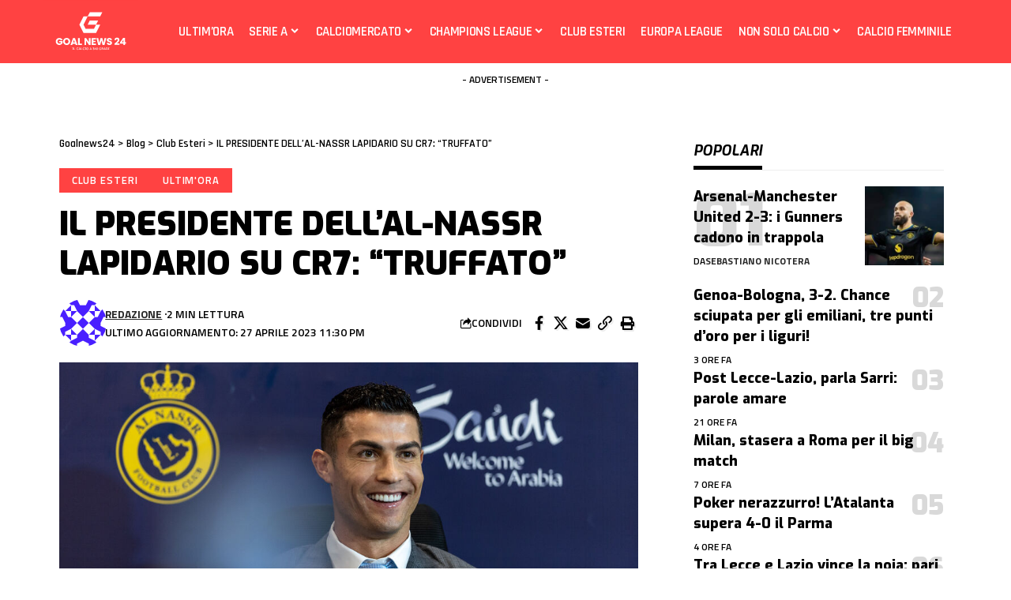

--- FILE ---
content_type: text/html; charset=UTF-8
request_url: https://www.goalnews24.it/ultimora/il-presidente-dellal-nassr-lapidario-su-cr7-truffato/
body_size: 26162
content:
<!DOCTYPE html>
<html lang="it-IT">
<head>
    <meta charset="UTF-8" />
    <meta http-equiv="X-UA-Compatible" content="IE=edge" />
	<meta name="viewport" content="width=device-width, initial-scale=1.0" />
    <link rel="profile" href="https://gmpg.org/xfn/11" />
	<meta name='robots' content='index, follow, max-image-preview:large, max-snippet:-1, max-video-preview:-1' />
	<style>img:is([sizes="auto" i], [sizes^="auto," i]) { contain-intrinsic-size: 3000px 1500px }</style>
	
	<!-- This site is optimized with the Yoast SEO plugin v26.8 - https://yoast.com/product/yoast-seo-wordpress/ -->
	<title>IL PRESIDENTE DELL’AL-NASSR LAPIDARIO SU CR7: “TRUFFATO” - Goalnews24</title>
	<meta name="description" content="Clamorosa indiscrezione: il Presidente dell’ Al Nassr si sarebbe già pentito dell’affare Cristiano Ronaldo." />
	<link rel="preconnect" href="https://fonts.gstatic.com" crossorigin><link rel="preload" as="style" onload="this.onload=null;this.rel='stylesheet'" id="rb-preload-gfonts" href="https://fonts.googleapis.com/css?family=Noto+Serif%3A200%2C300%2C400%2C500%2C600%2C700%2C800%2C900%2C100italic%2C200italic%2C300italic%2C400italic%2C500italic%2C600italic%2C700italic%2C800italic%2C900italic%7CExo%3A900%2C800%2C700%2C600%2C500italic%2C700italic%7CTitillium+Web%3A600%2C700%7CRajdhani%3A600%2C700&amp;display=swap" crossorigin><noscript><link rel="stylesheet" href="https://fonts.googleapis.com/css?family=Noto+Serif%3A200%2C300%2C400%2C500%2C600%2C700%2C800%2C900%2C100italic%2C200italic%2C300italic%2C400italic%2C500italic%2C600italic%2C700italic%2C800italic%2C900italic%7CExo%3A900%2C800%2C700%2C600%2C500italic%2C700italic%7CTitillium+Web%3A600%2C700%7CRajdhani%3A600%2C700&amp;display=swap"></noscript><link rel="canonical" href="https://www.goalnews24.it/club-esteri/il-presidente-dellal-nassr-lapidario-su-cr7-truffato/" />
	<meta property="og:locale" content="it_IT" />
	<meta property="og:type" content="article" />
	<meta property="og:title" content="IL PRESIDENTE DELL’AL-NASSR LAPIDARIO SU CR7: “TRUFFATO” - Goalnews24" />
	<meta property="og:description" content="Clamorosa indiscrezione: il Presidente dell’ Al Nassr si sarebbe già pentito dell’affare Cristiano Ronaldo." />
	<meta property="og:url" content="https://www.goalnews24.it/club-esteri/il-presidente-dellal-nassr-lapidario-su-cr7-truffato/" />
	<meta property="og:site_name" content="Goalnews24" />
	<meta property="article:published_time" content="2023-04-27T21:30:46+00:00" />
	<meta property="og:image" content="https://www.goalnews24.it/wp-content/uploads/2023/01/ronaldo-937d823a-aa75-4641-9916-d382d809f5b9.jpg" />
	<meta property="og:image:width" content="1024" />
	<meta property="og:image:height" content="512" />
	<meta property="og:image:type" content="image/jpeg" />
	<meta name="author" content="Redazione" />
	<meta name="twitter:card" content="summary_large_image" />
	<script type="application/ld+json" class="yoast-schema-graph">{"@context":"https://schema.org","@graph":[{"@type":"NewsArticle","@id":"https://www.goalnews24.it/club-esteri/il-presidente-dellal-nassr-lapidario-su-cr7-truffato/#article","isPartOf":{"@id":"https://www.goalnews24.it/club-esteri/il-presidente-dellal-nassr-lapidario-su-cr7-truffato/"},"author":{"name":"Redazione","@id":"https://www.goalnews24.it/#/schema/person/a5dc16a0112dc158c7dc7c753837c9ff"},"headline":"IL PRESIDENTE DELL’AL-NASSR LAPIDARIO SU CR7: “TRUFFATO”","datePublished":"2023-04-27T21:30:46+00:00","mainEntityOfPage":{"@id":"https://www.goalnews24.it/club-esteri/il-presidente-dellal-nassr-lapidario-su-cr7-truffato/"},"wordCount":209,"publisher":{"@id":"https://www.goalnews24.it/#organization"},"image":{"@id":"https://www.goalnews24.it/club-esteri/il-presidente-dellal-nassr-lapidario-su-cr7-truffato/#primaryimage"},"thumbnailUrl":"https://www.goalnews24.it/wp-content/uploads/2023/01/ronaldo-937d823a-aa75-4641-9916-d382d809f5b9.jpg","keywords":["Club esteri","Cristiano Ronaldo"],"articleSection":["Club Esteri","Ultim'ora"],"inLanguage":"it-IT"},{"@type":"WebPage","@id":"https://www.goalnews24.it/club-esteri/il-presidente-dellal-nassr-lapidario-su-cr7-truffato/","url":"https://www.goalnews24.it/club-esteri/il-presidente-dellal-nassr-lapidario-su-cr7-truffato/","name":"IL PRESIDENTE DELL’AL-NASSR LAPIDARIO SU CR7: “TRUFFATO” - Goalnews24","isPartOf":{"@id":"https://www.goalnews24.it/#website"},"primaryImageOfPage":{"@id":"https://www.goalnews24.it/club-esteri/il-presidente-dellal-nassr-lapidario-su-cr7-truffato/#primaryimage"},"image":{"@id":"https://www.goalnews24.it/club-esteri/il-presidente-dellal-nassr-lapidario-su-cr7-truffato/#primaryimage"},"thumbnailUrl":"https://www.goalnews24.it/wp-content/uploads/2023/01/ronaldo-937d823a-aa75-4641-9916-d382d809f5b9.jpg","datePublished":"2023-04-27T21:30:46+00:00","description":"Clamorosa indiscrezione: il Presidente dell’ Al Nassr si sarebbe già pentito dell’affare Cristiano Ronaldo.","breadcrumb":{"@id":"https://www.goalnews24.it/club-esteri/il-presidente-dellal-nassr-lapidario-su-cr7-truffato/#breadcrumb"},"inLanguage":"it-IT","potentialAction":[{"@type":"ReadAction","target":["https://www.goalnews24.it/club-esteri/il-presidente-dellal-nassr-lapidario-su-cr7-truffato/"]}]},{"@type":"ImageObject","inLanguage":"it-IT","@id":"https://www.goalnews24.it/club-esteri/il-presidente-dellal-nassr-lapidario-su-cr7-truffato/#primaryimage","url":"https://www.goalnews24.it/wp-content/uploads/2023/01/ronaldo-937d823a-aa75-4641-9916-d382d809f5b9.jpg","contentUrl":"https://www.goalnews24.it/wp-content/uploads/2023/01/ronaldo-937d823a-aa75-4641-9916-d382d809f5b9.jpg","width":1024,"height":512,"caption":"RIYADH, SAUDI ARABIA - JANUARY 03: Cristiano Ronaldo attends a press conference during the official unveiling of Cristiano Ronaldo as an Al Nassr player at Mrsool Park Stadium on January 3, 2023 in Riyadh, Saudi Arabia. (Photo by Yasser Bakhsh/Getty Images)"},{"@type":"BreadcrumbList","@id":"https://www.goalnews24.it/club-esteri/il-presidente-dellal-nassr-lapidario-su-cr7-truffato/#breadcrumb","itemListElement":[{"@type":"ListItem","position":1,"name":"Home","item":"https://www.goalnews24.it/"},{"@type":"ListItem","position":2,"name":"Ultim'ora","item":"https://www.goalnews24.it/ultimora/"},{"@type":"ListItem","position":3,"name":"IL PRESIDENTE DELL’AL-NASSR LAPIDARIO SU CR7: “TRUFFATO”"}]},{"@type":"WebSite","@id":"https://www.goalnews24.it/#website","url":"https://www.goalnews24.it/","name":"Goalnews24","description":"Il calcio a 360 gradi. Notizie di calcio, calciomercato, Serie A, calcio estero, calcio femminile","publisher":{"@id":"https://www.goalnews24.it/#organization"},"potentialAction":[{"@type":"SearchAction","target":{"@type":"EntryPoint","urlTemplate":"https://www.goalnews24.it/?s={search_term_string}"},"query-input":{"@type":"PropertyValueSpecification","valueRequired":true,"valueName":"search_term_string"}}],"inLanguage":"it-IT"},{"@type":"Organization","@id":"https://www.goalnews24.it/#organization","name":"Goalnews24","url":"https://www.goalnews24.it/","logo":{"@type":"ImageObject","inLanguage":"it-IT","@id":"https://www.goalnews24.it/#/schema/logo/image/","url":"https://www.goalnews24.it/wp-content/uploads/2022/12/Original-Logo.svg","contentUrl":"https://www.goalnews24.it/wp-content/uploads/2022/12/Original-Logo.svg","width":537,"height":355,"caption":"Goalnews24"},"image":{"@id":"https://www.goalnews24.it/#/schema/logo/image/"}},{"@type":"Person","@id":"https://www.goalnews24.it/#/schema/person/a5dc16a0112dc158c7dc7c753837c9ff","name":"Redazione","image":{"@type":"ImageObject","inLanguage":"it-IT","@id":"https://www.goalnews24.it/#/schema/person/image/","url":"https://secure.gravatar.com/avatar/6f314af664a01ebff7406765a25057f36bcf96ce83bfaf2d2d85773a6477e501?s=96&d=identicon&r=g","contentUrl":"https://secure.gravatar.com/avatar/6f314af664a01ebff7406765a25057f36bcf96ce83bfaf2d2d85773a6477e501?s=96&d=identicon&r=g","caption":"Redazione"},"sameAs":["https://www.goalnews24.it"],"url":"https://www.goalnews24.it/author/redazione/"}]}</script>
	<!-- / Yoast SEO plugin. -->


<link rel="alternate" type="application/rss+xml" title="Goalnews24 &raquo; Feed" href="https://www.goalnews24.it/feed/" />
<link rel="alternate" type="application/rss+xml" title="Goalnews24 &raquo; Feed dei commenti" href="https://www.goalnews24.it/comments/feed/" />
<script type="application/ld+json">{
    "@context": "https://schema.org",
    "@type": "Organization",
    "legalName": "Goalnews24",
    "url": "https://www.goalnews24.it/",
    "logo": "https://www.goalnews24.it/wp-content/uploads/2022/12/Original-Logo.svg"
}</script>
<script>
window._wpemojiSettings = {"baseUrl":"https:\/\/s.w.org\/images\/core\/emoji\/16.0.1\/72x72\/","ext":".png","svgUrl":"https:\/\/s.w.org\/images\/core\/emoji\/16.0.1\/svg\/","svgExt":".svg","source":{"concatemoji":"https:\/\/www.goalnews24.it\/wp-includes\/js\/wp-emoji-release.min.js?ver=c38138579505a58dd974790d4d0ca7c1"}};
/*! This file is auto-generated */
!function(s,n){var o,i,e;function c(e){try{var t={supportTests:e,timestamp:(new Date).valueOf()};sessionStorage.setItem(o,JSON.stringify(t))}catch(e){}}function p(e,t,n){e.clearRect(0,0,e.canvas.width,e.canvas.height),e.fillText(t,0,0);var t=new Uint32Array(e.getImageData(0,0,e.canvas.width,e.canvas.height).data),a=(e.clearRect(0,0,e.canvas.width,e.canvas.height),e.fillText(n,0,0),new Uint32Array(e.getImageData(0,0,e.canvas.width,e.canvas.height).data));return t.every(function(e,t){return e===a[t]})}function u(e,t){e.clearRect(0,0,e.canvas.width,e.canvas.height),e.fillText(t,0,0);for(var n=e.getImageData(16,16,1,1),a=0;a<n.data.length;a++)if(0!==n.data[a])return!1;return!0}function f(e,t,n,a){switch(t){case"flag":return n(e,"\ud83c\udff3\ufe0f\u200d\u26a7\ufe0f","\ud83c\udff3\ufe0f\u200b\u26a7\ufe0f")?!1:!n(e,"\ud83c\udde8\ud83c\uddf6","\ud83c\udde8\u200b\ud83c\uddf6")&&!n(e,"\ud83c\udff4\udb40\udc67\udb40\udc62\udb40\udc65\udb40\udc6e\udb40\udc67\udb40\udc7f","\ud83c\udff4\u200b\udb40\udc67\u200b\udb40\udc62\u200b\udb40\udc65\u200b\udb40\udc6e\u200b\udb40\udc67\u200b\udb40\udc7f");case"emoji":return!a(e,"\ud83e\udedf")}return!1}function g(e,t,n,a){var r="undefined"!=typeof WorkerGlobalScope&&self instanceof WorkerGlobalScope?new OffscreenCanvas(300,150):s.createElement("canvas"),o=r.getContext("2d",{willReadFrequently:!0}),i=(o.textBaseline="top",o.font="600 32px Arial",{});return e.forEach(function(e){i[e]=t(o,e,n,a)}),i}function t(e){var t=s.createElement("script");t.src=e,t.defer=!0,s.head.appendChild(t)}"undefined"!=typeof Promise&&(o="wpEmojiSettingsSupports",i=["flag","emoji"],n.supports={everything:!0,everythingExceptFlag:!0},e=new Promise(function(e){s.addEventListener("DOMContentLoaded",e,{once:!0})}),new Promise(function(t){var n=function(){try{var e=JSON.parse(sessionStorage.getItem(o));if("object"==typeof e&&"number"==typeof e.timestamp&&(new Date).valueOf()<e.timestamp+604800&&"object"==typeof e.supportTests)return e.supportTests}catch(e){}return null}();if(!n){if("undefined"!=typeof Worker&&"undefined"!=typeof OffscreenCanvas&&"undefined"!=typeof URL&&URL.createObjectURL&&"undefined"!=typeof Blob)try{var e="postMessage("+g.toString()+"("+[JSON.stringify(i),f.toString(),p.toString(),u.toString()].join(",")+"));",a=new Blob([e],{type:"text/javascript"}),r=new Worker(URL.createObjectURL(a),{name:"wpTestEmojiSupports"});return void(r.onmessage=function(e){c(n=e.data),r.terminate(),t(n)})}catch(e){}c(n=g(i,f,p,u))}t(n)}).then(function(e){for(var t in e)n.supports[t]=e[t],n.supports.everything=n.supports.everything&&n.supports[t],"flag"!==t&&(n.supports.everythingExceptFlag=n.supports.everythingExceptFlag&&n.supports[t]);n.supports.everythingExceptFlag=n.supports.everythingExceptFlag&&!n.supports.flag,n.DOMReady=!1,n.readyCallback=function(){n.DOMReady=!0}}).then(function(){return e}).then(function(){var e;n.supports.everything||(n.readyCallback(),(e=n.source||{}).concatemoji?t(e.concatemoji):e.wpemoji&&e.twemoji&&(t(e.twemoji),t(e.wpemoji)))}))}((window,document),window._wpemojiSettings);
</script>
<style id='wp-emoji-styles-inline-css'>

	img.wp-smiley, img.emoji {
		display: inline !important;
		border: none !important;
		box-shadow: none !important;
		height: 1em !important;
		width: 1em !important;
		margin: 0 0.07em !important;
		vertical-align: -0.1em !important;
		background: none !important;
		padding: 0 !important;
	}
</style>
<link rel='stylesheet' id='wp-block-library-css' href='https://www.goalnews24.it/wp-includes/css/dist/block-library/style.min.css?ver=c38138579505a58dd974790d4d0ca7c1' media='all' />
<style id='classic-theme-styles-inline-css'>
/*! This file is auto-generated */
.wp-block-button__link{color:#fff;background-color:#32373c;border-radius:9999px;box-shadow:none;text-decoration:none;padding:calc(.667em + 2px) calc(1.333em + 2px);font-size:1.125em}.wp-block-file__button{background:#32373c;color:#fff;text-decoration:none}
</style>
<link rel='stylesheet' id='foxiz-elements-css' href='https://www.goalnews24.it/wp-content/plugins/foxiz-core/lib/foxiz-elements/public/style.css?ver=3.0' media='all' />
<style id='global-styles-inline-css'>
:root{--wp--preset--aspect-ratio--square: 1;--wp--preset--aspect-ratio--4-3: 4/3;--wp--preset--aspect-ratio--3-4: 3/4;--wp--preset--aspect-ratio--3-2: 3/2;--wp--preset--aspect-ratio--2-3: 2/3;--wp--preset--aspect-ratio--16-9: 16/9;--wp--preset--aspect-ratio--9-16: 9/16;--wp--preset--color--black: #000000;--wp--preset--color--cyan-bluish-gray: #abb8c3;--wp--preset--color--white: #ffffff;--wp--preset--color--pale-pink: #f78da7;--wp--preset--color--vivid-red: #cf2e2e;--wp--preset--color--luminous-vivid-orange: #ff6900;--wp--preset--color--luminous-vivid-amber: #fcb900;--wp--preset--color--light-green-cyan: #7bdcb5;--wp--preset--color--vivid-green-cyan: #00d084;--wp--preset--color--pale-cyan-blue: #8ed1fc;--wp--preset--color--vivid-cyan-blue: #0693e3;--wp--preset--color--vivid-purple: #9b51e0;--wp--preset--gradient--vivid-cyan-blue-to-vivid-purple: linear-gradient(135deg,rgba(6,147,227,1) 0%,rgb(155,81,224) 100%);--wp--preset--gradient--light-green-cyan-to-vivid-green-cyan: linear-gradient(135deg,rgb(122,220,180) 0%,rgb(0,208,130) 100%);--wp--preset--gradient--luminous-vivid-amber-to-luminous-vivid-orange: linear-gradient(135deg,rgba(252,185,0,1) 0%,rgba(255,105,0,1) 100%);--wp--preset--gradient--luminous-vivid-orange-to-vivid-red: linear-gradient(135deg,rgba(255,105,0,1) 0%,rgb(207,46,46) 100%);--wp--preset--gradient--very-light-gray-to-cyan-bluish-gray: linear-gradient(135deg,rgb(238,238,238) 0%,rgb(169,184,195) 100%);--wp--preset--gradient--cool-to-warm-spectrum: linear-gradient(135deg,rgb(74,234,220) 0%,rgb(151,120,209) 20%,rgb(207,42,186) 40%,rgb(238,44,130) 60%,rgb(251,105,98) 80%,rgb(254,248,76) 100%);--wp--preset--gradient--blush-light-purple: linear-gradient(135deg,rgb(255,206,236) 0%,rgb(152,150,240) 100%);--wp--preset--gradient--blush-bordeaux: linear-gradient(135deg,rgb(254,205,165) 0%,rgb(254,45,45) 50%,rgb(107,0,62) 100%);--wp--preset--gradient--luminous-dusk: linear-gradient(135deg,rgb(255,203,112) 0%,rgb(199,81,192) 50%,rgb(65,88,208) 100%);--wp--preset--gradient--pale-ocean: linear-gradient(135deg,rgb(255,245,203) 0%,rgb(182,227,212) 50%,rgb(51,167,181) 100%);--wp--preset--gradient--electric-grass: linear-gradient(135deg,rgb(202,248,128) 0%,rgb(113,206,126) 100%);--wp--preset--gradient--midnight: linear-gradient(135deg,rgb(2,3,129) 0%,rgb(40,116,252) 100%);--wp--preset--font-size--small: 13px;--wp--preset--font-size--medium: 20px;--wp--preset--font-size--large: 36px;--wp--preset--font-size--x-large: 42px;--wp--preset--spacing--20: 0.44rem;--wp--preset--spacing--30: 0.67rem;--wp--preset--spacing--40: 1rem;--wp--preset--spacing--50: 1.5rem;--wp--preset--spacing--60: 2.25rem;--wp--preset--spacing--70: 3.38rem;--wp--preset--spacing--80: 5.06rem;--wp--preset--shadow--natural: 6px 6px 9px rgba(0, 0, 0, 0.2);--wp--preset--shadow--deep: 12px 12px 50px rgba(0, 0, 0, 0.4);--wp--preset--shadow--sharp: 6px 6px 0px rgba(0, 0, 0, 0.2);--wp--preset--shadow--outlined: 6px 6px 0px -3px rgba(255, 255, 255, 1), 6px 6px rgba(0, 0, 0, 1);--wp--preset--shadow--crisp: 6px 6px 0px rgba(0, 0, 0, 1);}:where(.is-layout-flex){gap: 0.5em;}:where(.is-layout-grid){gap: 0.5em;}body .is-layout-flex{display: flex;}.is-layout-flex{flex-wrap: wrap;align-items: center;}.is-layout-flex > :is(*, div){margin: 0;}body .is-layout-grid{display: grid;}.is-layout-grid > :is(*, div){margin: 0;}:where(.wp-block-columns.is-layout-flex){gap: 2em;}:where(.wp-block-columns.is-layout-grid){gap: 2em;}:where(.wp-block-post-template.is-layout-flex){gap: 1.25em;}:where(.wp-block-post-template.is-layout-grid){gap: 1.25em;}.has-black-color{color: var(--wp--preset--color--black) !important;}.has-cyan-bluish-gray-color{color: var(--wp--preset--color--cyan-bluish-gray) !important;}.has-white-color{color: var(--wp--preset--color--white) !important;}.has-pale-pink-color{color: var(--wp--preset--color--pale-pink) !important;}.has-vivid-red-color{color: var(--wp--preset--color--vivid-red) !important;}.has-luminous-vivid-orange-color{color: var(--wp--preset--color--luminous-vivid-orange) !important;}.has-luminous-vivid-amber-color{color: var(--wp--preset--color--luminous-vivid-amber) !important;}.has-light-green-cyan-color{color: var(--wp--preset--color--light-green-cyan) !important;}.has-vivid-green-cyan-color{color: var(--wp--preset--color--vivid-green-cyan) !important;}.has-pale-cyan-blue-color{color: var(--wp--preset--color--pale-cyan-blue) !important;}.has-vivid-cyan-blue-color{color: var(--wp--preset--color--vivid-cyan-blue) !important;}.has-vivid-purple-color{color: var(--wp--preset--color--vivid-purple) !important;}.has-black-background-color{background-color: var(--wp--preset--color--black) !important;}.has-cyan-bluish-gray-background-color{background-color: var(--wp--preset--color--cyan-bluish-gray) !important;}.has-white-background-color{background-color: var(--wp--preset--color--white) !important;}.has-pale-pink-background-color{background-color: var(--wp--preset--color--pale-pink) !important;}.has-vivid-red-background-color{background-color: var(--wp--preset--color--vivid-red) !important;}.has-luminous-vivid-orange-background-color{background-color: var(--wp--preset--color--luminous-vivid-orange) !important;}.has-luminous-vivid-amber-background-color{background-color: var(--wp--preset--color--luminous-vivid-amber) !important;}.has-light-green-cyan-background-color{background-color: var(--wp--preset--color--light-green-cyan) !important;}.has-vivid-green-cyan-background-color{background-color: var(--wp--preset--color--vivid-green-cyan) !important;}.has-pale-cyan-blue-background-color{background-color: var(--wp--preset--color--pale-cyan-blue) !important;}.has-vivid-cyan-blue-background-color{background-color: var(--wp--preset--color--vivid-cyan-blue) !important;}.has-vivid-purple-background-color{background-color: var(--wp--preset--color--vivid-purple) !important;}.has-black-border-color{border-color: var(--wp--preset--color--black) !important;}.has-cyan-bluish-gray-border-color{border-color: var(--wp--preset--color--cyan-bluish-gray) !important;}.has-white-border-color{border-color: var(--wp--preset--color--white) !important;}.has-pale-pink-border-color{border-color: var(--wp--preset--color--pale-pink) !important;}.has-vivid-red-border-color{border-color: var(--wp--preset--color--vivid-red) !important;}.has-luminous-vivid-orange-border-color{border-color: var(--wp--preset--color--luminous-vivid-orange) !important;}.has-luminous-vivid-amber-border-color{border-color: var(--wp--preset--color--luminous-vivid-amber) !important;}.has-light-green-cyan-border-color{border-color: var(--wp--preset--color--light-green-cyan) !important;}.has-vivid-green-cyan-border-color{border-color: var(--wp--preset--color--vivid-green-cyan) !important;}.has-pale-cyan-blue-border-color{border-color: var(--wp--preset--color--pale-cyan-blue) !important;}.has-vivid-cyan-blue-border-color{border-color: var(--wp--preset--color--vivid-cyan-blue) !important;}.has-vivid-purple-border-color{border-color: var(--wp--preset--color--vivid-purple) !important;}.has-vivid-cyan-blue-to-vivid-purple-gradient-background{background: var(--wp--preset--gradient--vivid-cyan-blue-to-vivid-purple) !important;}.has-light-green-cyan-to-vivid-green-cyan-gradient-background{background: var(--wp--preset--gradient--light-green-cyan-to-vivid-green-cyan) !important;}.has-luminous-vivid-amber-to-luminous-vivid-orange-gradient-background{background: var(--wp--preset--gradient--luminous-vivid-amber-to-luminous-vivid-orange) !important;}.has-luminous-vivid-orange-to-vivid-red-gradient-background{background: var(--wp--preset--gradient--luminous-vivid-orange-to-vivid-red) !important;}.has-very-light-gray-to-cyan-bluish-gray-gradient-background{background: var(--wp--preset--gradient--very-light-gray-to-cyan-bluish-gray) !important;}.has-cool-to-warm-spectrum-gradient-background{background: var(--wp--preset--gradient--cool-to-warm-spectrum) !important;}.has-blush-light-purple-gradient-background{background: var(--wp--preset--gradient--blush-light-purple) !important;}.has-blush-bordeaux-gradient-background{background: var(--wp--preset--gradient--blush-bordeaux) !important;}.has-luminous-dusk-gradient-background{background: var(--wp--preset--gradient--luminous-dusk) !important;}.has-pale-ocean-gradient-background{background: var(--wp--preset--gradient--pale-ocean) !important;}.has-electric-grass-gradient-background{background: var(--wp--preset--gradient--electric-grass) !important;}.has-midnight-gradient-background{background: var(--wp--preset--gradient--midnight) !important;}.has-small-font-size{font-size: var(--wp--preset--font-size--small) !important;}.has-medium-font-size{font-size: var(--wp--preset--font-size--medium) !important;}.has-large-font-size{font-size: var(--wp--preset--font-size--large) !important;}.has-x-large-font-size{font-size: var(--wp--preset--font-size--x-large) !important;}
:where(.wp-block-post-template.is-layout-flex){gap: 1.25em;}:where(.wp-block-post-template.is-layout-grid){gap: 1.25em;}
:where(.wp-block-columns.is-layout-flex){gap: 2em;}:where(.wp-block-columns.is-layout-grid){gap: 2em;}
:root :where(.wp-block-pullquote){font-size: 1.5em;line-height: 1.6;}
</style>
<link rel='stylesheet' id='contact-form-7-css' href='https://www.goalnews24.it/wp-content/plugins/contact-form-7/includes/css/styles.css?ver=6.1.4' media='all' />
<link rel='stylesheet' id='gn-frontend-gnfollow-style-css' href='https://www.goalnews24.it/wp-content/plugins/gn-publisher/assets/css/gn-frontend-gnfollow.min.css?ver=1.5.26' media='all' />
<link rel='stylesheet' id='cmplz-general-css' href='https://www.goalnews24.it/wp-content/plugins/complianz-gdpr/assets/css/cookieblocker.min.css?ver=1766474919' media='all' />
<link rel='stylesheet' id='elementor-frontend-css' href='https://www.goalnews24.it/wp-content/plugins/elementor/assets/css/frontend.min.css?ver=3.34.2' media='all' />
<link rel='stylesheet' id='elementor-post-54040-css' href='https://www.goalnews24.it/wp-content/uploads/elementor/css/post-54040.css?ver=1769007909' media='all' />
<link rel='stylesheet' id='elementor-post-1760-css' href='https://www.goalnews24.it/wp-content/uploads/elementor/css/post-1760.css?ver=1769007915' media='all' />
<link rel='stylesheet' id='elementor-post-1733-css' href='https://www.goalnews24.it/wp-content/uploads/elementor/css/post-1733.css?ver=1769007909' media='all' />
<link rel='stylesheet' id='elementor-post-1751-css' href='https://www.goalnews24.it/wp-content/uploads/elementor/css/post-1751.css?ver=1769007909' media='all' />

<link rel='stylesheet' id='foxiz-main-css' href='https://www.goalnews24.it/wp-content/themes/foxiz/assets/css/main.css?ver=2.6.3' media='all' />
<style id='foxiz-main-inline-css'>
:root {--body-family:Noto Serif;--body-fweight:400;--body-fcolor:#000000;--body-fsize:17px;--h1-family:Exo;--h1-fweight:900;--h1-fsize:48px;--h2-family:Exo;--h2-fweight:900;--h2-fsize:34px;--h3-family:Exo;--h3-fweight:800;--h3-fsize:20px;--h4-family:Exo;--h4-fweight:800;--h4-fsize:18px;--h5-family:Exo;--h5-fweight:800;--h5-fsize:16px;--h6-family:Exo;--h6-fweight:700;--h6-fsize:15px;--cat-family:Titillium Web;--cat-fweight:600;--cat-transform:uppercase;--cat-fsize:13px;--meta-family:Titillium Web;--meta-fweight:600;--meta-transform:uppercase;--meta-fcolor:#000000;--meta-fsize:12px;--meta-b-family:Titillium Web;--meta-b-fweight:700;--meta-b-transform:uppercase;--btn-family:Rajdhani;--btn-fweight:700;--btn-fsize:12px;--menu-family:Rajdhani;--menu-fweight:600;--menu-transform:uppercase;--menu-fsize:18px;--submenu-family:Rajdhani;--submenu-fweight:600;--submenu-transform:uppercase;--submenu-fsize:15px;--dwidgets-family:Rajdhani;--dwidgets-fweight:700;--dwidgets-transform:uppercase;--headline-family:Exo;--headline-fweight:900;--headline-transform:none;--headline-fsize:48px;--tagline-family:Exo;--tagline-fweight:600;--tagline-fsize:18px;--heading-family:Exo;--heading-fweight:700;--heading-transform:uppercase;--heading-fstyle:italic;--subheading-family:Rajdhani;--subheading-fweight:700;--quote-family:Exo;--quote-fweight:500;--quote-fstyle:italic;--excerpt-family:Rajdhani;--excerpt-fweight:600;--bcrumb-family:Rajdhani;--bcrumb-fweight:600;--bcrumb-fsize:14px;--headline-s-fsize : 42px;--tagline-s-fsize : 18px;}@media (max-width: 1024px) {body {--body-fsize : 16px;--h1-fsize : 36px;--h2-fsize : 27px;--h3-fsize : 18px;--h4-fsize : 14px;--h5-fsize : 13px;--h6-fsize : 13px;--meta-fsize : 10px;--btn-fsize : 11px;--excerpt-fsize : 15px;--headline-fsize : 36px;--headline-s-fsize : 36px;--tagline-fsize : 15px;--tagline-s-fsize : 15px;}}@media (max-width: 767px) {body {--body-fsize : 15px;--h1-fsize : 27px;--h2-fsize : 22px;--h3-fsize : 16px;--h4-fsize : 14px;--h5-fsize : 13px;--h6-fsize : 13px;--meta-fsize : 10px;--btn-fsize : 11px;--excerpt-fsize : 14px;--headline-fsize : 27px;--headline-s-fsize : 27px;--tagline-fsize : 14px;--tagline-s-fsize : 14px;}}:root {--g-color :#ff4242;--g-color-90 :#ff4242e6;--dark-accent :#000000;--dark-accent-90 :#000000e6;--dark-accent-0 :#00000000;--excerpt-color :#000000;}[data-theme="dark"], .light-scheme {--solid-white :#000000;--dark-accent :#01131d;--dark-accent-90 :#01131de6;--dark-accent-0 :#01131d00;--excerpt-color :#f2f2f2;--meta-fcolor :#ffffff;}[data-theme="dark"].is-hd-4 {--nav-bg: #191c20;--nav-bg-from: #191c20;--nav-bg-to: #191c20;}[data-theme="dark"].is-hd-5, [data-theme="dark"].is-hd-5:not(.sticky-on) {--nav-bg: #191c20;--nav-bg-from: #191c20;--nav-bg-to: #191c20;}[data-theme="dark"] {--subnav-bg: #000000;--subnav-bg-from: #000000;--subnav-bg-to: #000000;--subnav-color :#ffffff;--subnav-color-10 :#ffffff1a;--subnav-color-h :#dddddd;}:root {--mbnav-bg: #ff4242;--mbnav-bg-from: #ff4242;--mbnav-bg-to: #ff4242;--submbnav-bg: #111111;--submbnav-bg-from: #111111;--submbnav-bg-to: #111111;--mbnav-color :#ffffff;--submbnav-color :#ffffff;--submbnav-color-10 :#ffffff1a;}:root {--subnav-bg: #000000;--subnav-bg-from: #000000;--subnav-bg-to: #000000;--subnav-color :#ffffff;--subnav-color-10 :#ffffff1a;--subnav-color-h :#dddddd;--privacy-bg-color :#000000;--privacy-color :#ffffff;--topad-spacing :15px;--round-3 :0px;--round-5 :0px;--round-7 :0px;--hyperlink-line-color :var(--g-color);--mbnav-height :52px;--heading-sub-color :#000000;--rb-width : 1170px;--rb-small-width : 783px;--s-content-width : 760px;--max-width-wo-sb : 840px;--s10-feat-ratio :45%;--s11-feat-ratio :45%;--login-popup-w : 350px;}[data-theme="dark"], .light-scheme {--heading-sub-color :#ffffff; }.p-readmore { font-family:Rajdhani;font-weight:700;text-transform:none;}.mobile-menu > li > a  { font-family:Rajdhani;font-weight:600;text-transform:uppercase;}.mobile-menu .sub-menu a, .logged-mobile-menu a { font-family:Rajdhani;font-weight:700;}.mobile-qview a { font-family:Rajdhani;font-weight:700;}.search-header:before { background-repeat : no-repeat;background-size : cover;background-image : url(https://foxiz.themeruby.com/sport/wp-content/uploads/2022/12/newsletter.jpg);background-attachment : scroll;background-position : center center;}[data-theme="dark"] .search-header:before { background-repeat : no-repeat;background-size : cover;background-attachment : scroll;background-position : center center;}#amp-mobile-version-switcher { display: none; }.single .featured-vertical { padding-bottom: 117%; }.search-icon-svg { -webkit-mask-image: url(https://foxiz.themeruby.com/sport/wp-content/uploads/2022/12/searching-1.svg);mask-image: url(https://foxiz.themeruby.com/sport/wp-content/uploads/2022/12/searching-1.svg); }.search-icon-svg, .rbi-search.wnav-icon { font-size: 18px;}@media (max-width: 767px) { .search-icon-svg, .rbi-search.wnav-icon { font-size: 15.3px;} }
</style>
<link rel='stylesheet' id='foxiz-print-css' href='https://www.goalnews24.it/wp-content/themes/foxiz/assets/css/print.css?ver=2.6.3' media='all' />
<link rel='stylesheet' id='foxiz-style-css' href='https://www.goalnews24.it/wp-content/themes/foxiz-child/style.css?ver=2.6.3' media='all' />
<link rel='stylesheet' id='elementor-gf-local-roboto-css' href='https://www.goalnews24.it/wp-content/uploads/elementor/google-fonts/css/roboto.css?ver=1744884993' media='all' />
<link rel='stylesheet' id='elementor-gf-local-robotoslab-css' href='https://www.goalnews24.it/wp-content/uploads/elementor/google-fonts/css/robotoslab.css?ver=1744884999' media='all' />
<script src="https://www.goalnews24.it/wp-includes/js/jquery/jquery.min.js?ver=3.7.1" id="jquery-core-js"></script>
<script src="https://www.goalnews24.it/wp-includes/js/jquery/jquery-migrate.min.js?ver=3.4.1" id="jquery-migrate-js"></script>
<script src="https://www.goalnews24.it/wp-content/themes/foxiz/assets/js/highlight-share.js?ver=1" id="highlight-share-js"></script>
<link rel="preload" href="https://www.goalnews24.it/wp-content/themes/foxiz/assets/fonts/icons.woff2?ver=2.5.0" as="font" type="font/woff2" crossorigin="anonymous"> <link rel="https://api.w.org/" href="https://www.goalnews24.it/wp-json/" /><link rel="alternate" title="JSON" type="application/json" href="https://www.goalnews24.it/wp-json/wp/v2/posts/11650" /><link rel="EditURI" type="application/rsd+xml" title="RSD" href="https://www.goalnews24.it/xmlrpc.php?rsd" />
<link rel="alternate" title="oEmbed (JSON)" type="application/json+oembed" href="https://www.goalnews24.it/wp-json/oembed/1.0/embed?url=https%3A%2F%2Fwww.goalnews24.it%2Fultimora%2Fil-presidente-dellal-nassr-lapidario-su-cr7-truffato%2F" />
<link rel="alternate" title="oEmbed (XML)" type="text/xml+oembed" href="https://www.goalnews24.it/wp-json/oembed/1.0/embed?url=https%3A%2F%2Fwww.goalnews24.it%2Fultimora%2Fil-presidente-dellal-nassr-lapidario-su-cr7-truffato%2F&#038;format=xml" />
			<style>.cmplz-hidden {
					display: none !important;
				}</style><meta name="generator" content="Elementor 3.34.2; features: e_font_icon_svg, additional_custom_breakpoints; settings: css_print_method-external, google_font-enabled, font_display-swap">
				<!-- Google Tag Manager -->
				<script>(function (w, d, s, l, i) {
						w[l] = w[l] || [];
						w[l].push({
							'gtm.start':
									new Date().getTime(), event: 'gtm.js'
						});
						var f = d.getElementsByTagName(s)[0],
								j = d.createElement(s), dl = l != 'dataLayer' ? '&l=' + l : '';
						j.async = true;
						j.src =
								'https://www.googletagmanager.com/gtm.js?id=' + i + dl;
						f.parentNode.insertBefore(j, f);
					})(window, document, 'script', 'dataLayer', 'GTM-PB5HLLH');</script><!-- End Google Tag Manager -->
			<script type="application/ld+json">{
    "@context": "https://schema.org",
    "@type": "WebSite",
    "@id": "https://www.goalnews24.it/#website",
    "url": "https://www.goalnews24.it/",
    "name": "Goalnews24",
    "potentialAction": {
        "@type": "SearchAction",
        "target": "https://www.goalnews24.it/?s={search_term_string}",
        "query-input": "required name=search_term_string"
    }
}</script>
			<style>
				.e-con.e-parent:nth-of-type(n+4):not(.e-lazyloaded):not(.e-no-lazyload),
				.e-con.e-parent:nth-of-type(n+4):not(.e-lazyloaded):not(.e-no-lazyload) * {
					background-image: none !important;
				}
				@media screen and (max-height: 1024px) {
					.e-con.e-parent:nth-of-type(n+3):not(.e-lazyloaded):not(.e-no-lazyload),
					.e-con.e-parent:nth-of-type(n+3):not(.e-lazyloaded):not(.e-no-lazyload) * {
						background-image: none !important;
					}
				}
				@media screen and (max-height: 640px) {
					.e-con.e-parent:nth-of-type(n+2):not(.e-lazyloaded):not(.e-no-lazyload),
					.e-con.e-parent:nth-of-type(n+2):not(.e-lazyloaded):not(.e-no-lazyload) * {
						background-image: none !important;
					}
				}
			</style>
			<script data-cfasync="false" type="text/javascript" id="clever-core">
/* <![CDATA[ */
    (function (document, window) {
        var a, c = document.createElement("script"), f = window.frameElement;

        c.id = "CleverCoreLoader98991";
        c.src = "https://scripts.cleverwebserver.com/80192c10065a5436daa5992590e90eba.js";

        c.async = !0;
        c.type = "text/javascript";
        c.setAttribute("data-target", window.name || (f && f.getAttribute("id")));
        c.setAttribute("data-callback", "put-your-callback-function-here");
        c.setAttribute("data-callback-url-click", "put-your-click-macro-here");
        c.setAttribute("data-callback-url-view", "put-your-view-macro-here");

        try {
            a = parent.document.getElementsByTagName("script")[0] || document.getElementsByTagName("script")[0];
        } catch (e) {
            a = !1;
        }

        a || (a = document.getElementsByTagName("head")[0] || document.getElementsByTagName("body")[0]);
        a.parentNode.insertBefore(c, a);
    })(document, window);
/* ]]> */
</script>
<script type="application/ld+json">{
    "@context": "https://schema.org",
    "@type": "Article",
    "headline": "IL PRESIDENTE DELL\u2019AL-NASSR LAPIDARIO SU CR7: \u201cTRUFFATO\u201d",
    "description": "Clamorosa indiscrezione: il Presidente dell\u2019 Al Nassr si sarebbe gi\u00e0 pentito dell\u2019affare Cristiano Ronaldo.",
    "mainEntityOfPage": {
        "@type": "WebPage",
        "@id": "https://www.goalnews24.it/ultimora/il-presidente-dellal-nassr-lapidario-su-cr7-truffato/"
    },
    "author": {
        "@type": "Person",
        "name": "Redazione",
        "url": "https://www.goalnews24.it"
    },
    "publisher": {
        "@type": "Organization",
        "name": "Goalnews24",
        "url": "https://www.goalnews24.it/",
        "logo": {
            "@type": "ImageObject",
            "url": "https://www.goalnews24.it/wp-content/uploads/2022/12/Original-Logo.svg"
        }
    },
    "dateModified": "2023-04-27T23:30:46+02:00",
    "datePublished": "2023-04-27T23:30:46+02:00",
    "image": {
        "@type": "ImageObject",
        "url": "https://www.goalnews24.it/wp-content/uploads/2023/01/ronaldo-937d823a-aa75-4641-9916-d382d809f5b9.jpg",
        "width": "1024",
        "height": "512"
    },
    "commentCount": 0,
    "articleSection": [
        "Club Esteri",
        "Ultim'ora"
    ]
}</script>
<script type="application/ld+json">{"@context":"http://schema.org","@type":"BreadcrumbList","itemListElement":[{"@type":"ListItem","position":4,"item":{"@id":"https://www.goalnews24.it/ultimora/il-presidente-dellal-nassr-lapidario-su-cr7-truffato/","name":"IL PRESIDENTE DELL’AL-NASSR LAPIDARIO SU CR7: “TRUFFATO”"}},{"@type":"ListItem","position":3,"item":{"@id":"https://www.goalnews24.it/club-esteri/","name":"Club Esteri"}},{"@type":"ListItem","position":2,"item":{"@id":"https://www.goalnews24.it/blog/","name":"Blog"}},{"@type":"ListItem","position":1,"item":{"@id":"https://www.goalnews24.it","name":"Goalnews24"}}]}</script>
<link rel="icon" href="https://www.goalnews24.it/wp-content/uploads/2025/06/cropped-Wordpress-32x32.png" sizes="32x32" />
<link rel="icon" href="https://www.goalnews24.it/wp-content/uploads/2025/06/cropped-Wordpress-192x192.png" sizes="192x192" />
<link rel="apple-touch-icon" href="https://www.goalnews24.it/wp-content/uploads/2025/06/cropped-Wordpress-180x180.png" />
<meta name="msapplication-TileImage" content="https://www.goalnews24.it/wp-content/uploads/2025/06/cropped-Wordpress-270x270.png" />
</head>
<body data-rsssl=1 data-cmplz=1 class="wp-singular post-template-default single single-post postid-11650 single-format-standard wp-embed-responsive wp-theme-foxiz wp-child-theme-foxiz-child elementor-default elementor-kit-54040 menu-ani-2 hover-ani-6 btn-ani-1 btn-transform-1 is-rm-1 lmeta-dot loader-1 dark-sw-1 mtax-1 is-hd-rb_template is-standard-8 is-mstick yes-tstick is-backtop none-m-backtop " data-theme="default">
			<!-- Google Tag Manager (noscript) -->
			<noscript>
				<iframe src="https://www.googletagmanager.com/ns.html?id=GTM-PB5HLLH" height="0" width="0" style="display:none;visibility:hidden"></iframe>
			</noscript><!-- End Google Tag Manager (noscript) -->
			<div class="site-outer">
			<div id="site-header" class="header-wrap rb-section header-template">
					<div class="reading-indicator"><span id="reading-progress"></span></div>
					<div class="navbar-outer navbar-template-outer">
				<div id="header-template-holder"><div class="header-template-inner">		<div data-elementor-type="wp-post" data-elementor-id="1733" class="elementor elementor-1733">
				<div class="elementor-element elementor-element-cdcfad8 e-section-sticky is-smart-sticky e-flex e-con-boxed e-con e-parent" data-id="cdcfad8" data-element_type="container" data-settings="{&quot;background_background&quot;:&quot;classic&quot;,&quot;header_sticky&quot;:&quot;section-sticky&quot;}">
					<div class="e-con-inner">
		<div class="elementor-element elementor-element-05b726d e-con-full e-flex e-con e-child" data-id="05b726d" data-element_type="container">
				<div class="elementor-element elementor-element-324cbff elementor-widget elementor-widget-foxiz-logo" data-id="324cbff" data-element_type="widget" data-widget_type="foxiz-logo.default">
				<div class="elementor-widget-container">
							<div class="the-logo">
			<a href="https://www.goalnews24.it/">
									<img fetchpriority="high" loading="eager" fetchpriority="high" decoding="async" width="537" height="355" src="https://www.goalnews24.it/wp-content/uploads/2022/12/Original-Logo.svg" alt="Goalnews24" />
							</a>
					</div>
						</div>
				</div>
				</div>
		<div class="elementor-element elementor-element-15c7c44 e-con-full e-flex e-con e-child" data-id="15c7c44" data-element_type="container">
				<div class="elementor-element elementor-element-415e5ac is-divider-0 elementor-widget elementor-widget-foxiz-navigation" data-id="415e5ac" data-element_type="widget" data-widget_type="foxiz-navigation.default">
				<div class="elementor-widget-container">
							<nav id="site-navigation" class="main-menu-wrap template-menu" aria-label="main menu">
			<ul id="menu-header-menu" class="main-menu rb-menu large-menu" itemscope itemtype="https://www.schema.org/SiteNavigationElement"><li id="menu-item-9113" class="menu-item menu-item-type-taxonomy menu-item-object-category current-post-ancestor current-menu-parent current-post-parent menu-item-9113"><a href="https://www.goalnews24.it/ultimora/"><span>Ultim&#8217;ora</span></a></li>
<li id="menu-item-6491" class="fa-solid fa-caret-down menu-item menu-item-type-taxonomy menu-item-object-category menu-item-has-children menu-item-6491"><a href="https://www.goalnews24.it/serie-a/"><span>Serie A</span></a>
<ul class="sub-menu">
	<li id="menu-item-6476" class="menu-item menu-item-type-taxonomy menu-item-object-category menu-item-6476"><a href="https://www.goalnews24.it/serie-a/analisimatch/"><span>Analisi dei match</span></a></li>
	<li id="menu-item-11196" class="menu-item menu-item-type-taxonomy menu-item-object-category menu-item-11196"><a href="https://www.goalnews24.it/serie-a/highlights-serie-a/"><span>Highlights</span></a></li>
	<li id="menu-item-6477" class="menu-item menu-item-type-taxonomy menu-item-object-category menu-item-6477"><a href="https://www.goalnews24.it/serie-a/classifiche/"><span>Classifiche</span></a></li>
	<li id="menu-item-6478" class="menu-item menu-item-type-taxonomy menu-item-object-category menu-item-6478"><a href="https://www.goalnews24.it/serie-a/conferenzestampa-serie-a/"><span>Conferenze stampa</span></a></li>
	<li id="menu-item-6479" class="menu-item menu-item-type-taxonomy menu-item-object-category menu-item-6479"><a href="https://www.goalnews24.it/serie-a/ilcasodellasettimana/"><span>Il caso della settimana</span></a></li>
	<li id="menu-item-6480" class="menu-item menu-item-type-taxonomy menu-item-object-category menu-item-6480"><a href="https://www.goalnews24.it/serie-a/probabiliformazioni/"><span>Probabili formazioni</span></a></li>
</ul>
</li>
<li id="menu-item-6404" class="fa-solid fa-caret-down menu-item menu-item-type-taxonomy menu-item-object-category menu-item-has-children menu-item-6404"><a href="https://www.goalnews24.it/calciomercato/"><span>Calciomercato</span></a>
<ul class="sub-menu">
	<li id="menu-item-6483" class="menu-item menu-item-type-taxonomy menu-item-object-category menu-item-6483"><a href="https://www.goalnews24.it/calciomercato/juventus/"><span>Juventus</span></a></li>
	<li id="menu-item-6486" class="menu-item menu-item-type-taxonomy menu-item-object-category menu-item-6486"><a href="https://www.goalnews24.it/calciomercato/napoli/"><span>Napoli</span></a></li>
	<li id="menu-item-6482" class="menu-item menu-item-type-taxonomy menu-item-object-category menu-item-6482"><a href="https://www.goalnews24.it/calciomercato/inter/"><span>Inter</span></a></li>
	<li id="menu-item-6485" class="menu-item menu-item-type-taxonomy menu-item-object-category menu-item-6485"><a href="https://www.goalnews24.it/calciomercato/milan/"><span>Milan</span></a></li>
	<li id="menu-item-6487" class="menu-item menu-item-type-taxonomy menu-item-object-category menu-item-6487"><a href="https://www.goalnews24.it/calciomercato/roma/"><span>Roma</span></a></li>
	<li id="menu-item-6484" class="menu-item menu-item-type-taxonomy menu-item-object-category menu-item-6484"><a href="https://www.goalnews24.it/calciomercato/lazio/"><span>Lazio</span></a></li>
	<li id="menu-item-6481" class="menu-item menu-item-type-taxonomy menu-item-object-category menu-item-6481"><a href="https://www.goalnews24.it/calciomercato/altri-club/"><span>Altri club</span></a></li>
</ul>
</li>
<li id="menu-item-6405" class="fa-solid fa-caret-down menu-item menu-item-type-taxonomy menu-item-object-category menu-item-has-children menu-item-6405"><a href="https://www.goalnews24.it/champions-league/"><span>Champions League</span></a>
<ul class="sub-menu">
	<li id="menu-item-6492" class="menu-item menu-item-type-taxonomy menu-item-object-category menu-item-6492"><a href="https://www.goalnews24.it/champions-league/analisideimatch/"><span>Analisi dei match</span></a></li>
	<li id="menu-item-6493" class="menu-item menu-item-type-taxonomy menu-item-object-category menu-item-6493"><a href="https://www.goalnews24.it/champions-league/classifiche-champions-league/"><span>Classifiche</span></a></li>
	<li id="menu-item-6494" class="menu-item menu-item-type-taxonomy menu-item-object-category menu-item-6494"><a href="https://www.goalnews24.it/champions-league/probabiliformazioni-champions-league/"><span>Probabili formazioni</span></a></li>
	<li id="menu-item-11195" class="menu-item menu-item-type-taxonomy menu-item-object-category menu-item-11195"><a href="https://www.goalnews24.it/champions-league/conferenze-stampa/"><span>Conferenze stampa</span></a></li>
	<li id="menu-item-7114" class="menu-item menu-item-type-taxonomy menu-item-object-category menu-item-7114"><a href="https://www.goalnews24.it/champions-league/highlights/"><span>Highlights</span></a></li>
</ul>
</li>
<li id="menu-item-6406" class="menu-item menu-item-type-taxonomy menu-item-object-category current-post-ancestor current-menu-parent current-post-parent menu-item-6406"><a href="https://www.goalnews24.it/club-esteri/"><span>Club Esteri</span></a></li>
<li id="menu-item-6407" class="menu-item menu-item-type-taxonomy menu-item-object-category menu-item-6407"><a href="https://www.goalnews24.it/europa-league/"><span>Europa League</span></a></li>
<li id="menu-item-6459" class="fa-solid fa-caret-down menu-item menu-item-type-custom menu-item-object-custom menu-item-has-children menu-item-6459"><a href="#_-_"><span>Non solo calcio</span></a>
<ul class="sub-menu">
	<li id="menu-item-6490" class="menu-item menu-item-type-taxonomy menu-item-object-category menu-item-6490"><a href="https://www.goalnews24.it/non-solo-calcio/storie/"><span>Storie</span></a></li>
	<li id="menu-item-6488" class="menu-item menu-item-type-taxonomy menu-item-object-category menu-item-6488"><a href="https://www.goalnews24.it/non-solo-calcio/calcioefinanza/"><span>Calcio e finanza</span></a></li>
	<li id="menu-item-6489" class="menu-item menu-item-type-taxonomy menu-item-object-category menu-item-6489"><a href="https://www.goalnews24.it/non-solo-calcio/gossip/"><span>Gossip</span></a></li>
</ul>
</li>
<li id="menu-item-11270" class="menu-item menu-item-type-taxonomy menu-item-object-category menu-item-11270"><a href="https://www.goalnews24.it/calcio-femminile/"><span>Calcio femminile</span></a></li>
</ul>		</nav>
				<div id="s-title-sticky" class="s-title-sticky">
			<div class="s-title-sticky-left">
				<span class="sticky-title-label">Lettura:</span>
				<span class="h4 sticky-title">IL PRESIDENTE DELL’AL-NASSR LAPIDARIO SU CR7: “TRUFFATO”</span>
			</div>
					<div class="sticky-share-list">
			<div class="t-shared-header meta-text">
				<i class="rbi rbi-share" aria-hidden="true"></i>			</div>
			<div class="sticky-share-list-items effect-fadeout">			<a class="share-action share-trigger icon-facebook" aria-label="Share on Facebook" href="https://www.facebook.com/sharer.php?u=https%3A%2F%2Fwww.goalnews24.it%2Fultimora%2Fil-presidente-dellal-nassr-lapidario-su-cr7-truffato%2F" data-title="Facebook" data-gravity=n  rel="nofollow noopener"><i class="rbi rbi-facebook" aria-hidden="true"></i></a>
				<a class="share-action share-trigger icon-twitter" aria-label="Share on X" href="https://twitter.com/intent/tweet?text=IL+PRESIDENTE+DELL%E2%80%99AL-NASSR+LAPIDARIO+SU+CR7%3A+%E2%80%9CTRUFFATO%E2%80%9D&amp;url=https%3A%2F%2Fwww.goalnews24.it%2Fultimora%2Fil-presidente-dellal-nassr-lapidario-su-cr7-truffato%2F&amp;via=" data-title="X" data-gravity=n  rel="nofollow noopener">
			<i class="rbi rbi-twitter" aria-hidden="true"></i></a>
					<a class="share-action icon-email" aria-label="Email" href="mailto:?subject=IL PRESIDENTE DELL’AL-NASSR LAPIDARIO SU CR7: “TRUFFATO” | Goalnews24&body=I found this article interesting and thought of sharing it with you. Check it out:%0A%0Ahttps%3A%2F%2Fwww.goalnews24.it%2Fultimora%2Fil-presidente-dellal-nassr-lapidario-su-cr7-truffato%2F" data-title="Email" data-gravity=n  rel="nofollow">
			<i class="rbi rbi-email" aria-hidden="true"></i></a>
					<a class="share-action icon-copy copy-trigger" aria-label="Copy Link" href="#" rel="nofollow" role="button" data-copied="Copied!" data-link="https://www.goalnews24.it/ultimora/il-presidente-dellal-nassr-lapidario-su-cr7-truffato/" data-copy="Copy Link" data-gravity=n ><i class="rbi rbi-link-o" aria-hidden="true"></i></a>
					<a class="share-action icon-print" aria-label="Print" rel="nofollow" role="button" href="javascript:if(window.print)window.print()" data-title="Print" data-gravity=n ><i class="rbi rbi-print" aria-hidden="true"></i></a>
					<a class="share-action native-share-trigger more-icon" aria-label="More" href="#" rel="nofollow" role="button" data-link="https://www.goalnews24.it/ultimora/il-presidente-dellal-nassr-lapidario-su-cr7-truffato/" data-ptitle="IL PRESIDENTE DELL’AL-NASSR LAPIDARIO SU CR7: “TRUFFATO”" data-title="More"  data-gravity=n ><i class="rbi rbi-more" aria-hidden="true"></i></a>
		</div>
		</div>
				</div>
					</div>
				</div>
				</div>
					</div>
				</div>
				</div>
		</div>		<div id="header-mobile" class="header-mobile mh-style-shadow">
			<div class="header-mobile-wrap">
						<div class="mbnav edge-padding">
			<div class="navbar-left">
						<div class="mobile-toggle-wrap">
							<a href="#" class="mobile-menu-trigger" aria-label="mobile trigger">		<span class="burger-icon"><span></span><span></span><span></span></span>
	</a>
					</div>
			<div class="mobile-logo-wrap is-image-logo site-branding is-logo-svg">
			<a href="https://www.goalnews24.it/" title="Goalnews24">
				<img class="logo-default" data-mode="default" height="355" width="537" src="https://www.goalnews24.it/wp-content/uploads/2022/12/Original-Logo.svg" alt="Goalnews24" decoding="async" loading="eager"><img class="logo-dark" data-mode="dark" height="355" width="537" src="https://www.goalnews24.it/wp-content/uploads/2022/12/Original-Logo.svg" alt="Goalnews24" decoding="async" loading="eager">			</a>
		</div>
					</div>
			<div class="navbar-right">
						<div class="wnav-holder font-resizer">
			<a href="#" class="font-resizer-trigger" data-title="Font Resizer"><span class="screen-reader-text">Font Resizer</span><strong>Aa</strong></a>
		</div>
				<div class="dark-mode-toggle-wrap">
			<div class="dark-mode-toggle">
                <span class="dark-mode-slide">
                    <i class="dark-mode-slide-btn mode-icon-dark" data-title="Switch to Light"><svg class="svg-icon svg-mode-dark" aria-hidden="true" role="img" focusable="false" xmlns="http://www.w3.org/2000/svg" viewBox="0 0 1024 1024"><path fill="currentColor" d="M968.172 426.83c-2.349-12.673-13.274-21.954-26.16-22.226-12.876-0.22-24.192 8.54-27.070 21.102-27.658 120.526-133.48 204.706-257.334 204.706-145.582 0-264.022-118.44-264.022-264.020 0-123.86 84.18-229.676 204.71-257.33 12.558-2.88 21.374-14.182 21.102-27.066s-9.548-23.81-22.22-26.162c-27.996-5.196-56.654-7.834-85.176-7.834-123.938 0-240.458 48.266-328.098 135.904-87.638 87.638-135.902 204.158-135.902 328.096s48.264 240.458 135.902 328.096c87.64 87.638 204.16 135.904 328.098 135.904s240.458-48.266 328.098-135.904c87.638-87.638 135.902-204.158 135.902-328.096 0-28.498-2.638-57.152-7.828-85.17z"></path></svg></i>
                    <i class="dark-mode-slide-btn mode-icon-default" data-title="Switch to Dark"><svg class="svg-icon svg-mode-light" aria-hidden="true" role="img" focusable="false" xmlns="http://www.w3.org/2000/svg" viewBox="0 0 232.447 232.447"><path fill="currentColor" d="M116.211,194.8c-4.143,0-7.5,3.357-7.5,7.5v22.643c0,4.143,3.357,7.5,7.5,7.5s7.5-3.357,7.5-7.5V202.3 C123.711,198.157,120.354,194.8,116.211,194.8z" /><path fill="currentColor" d="M116.211,37.645c4.143,0,7.5-3.357,7.5-7.5V7.505c0-4.143-3.357-7.5-7.5-7.5s-7.5,3.357-7.5,7.5v22.641 C108.711,34.288,112.068,37.645,116.211,37.645z" /><path fill="currentColor" d="M50.054,171.78l-16.016,16.008c-2.93,2.929-2.931,7.677-0.003,10.606c1.465,1.466,3.385,2.198,5.305,2.198 c1.919,0,3.838-0.731,5.302-2.195l16.016-16.008c2.93-2.929,2.931-7.677,0.003-10.606C57.731,168.852,52.982,168.851,50.054,171.78 z" /><path fill="currentColor" d="M177.083,62.852c1.919,0,3.838-0.731,5.302-2.195L198.4,44.649c2.93-2.929,2.931-7.677,0.003-10.606 c-2.93-2.932-7.679-2.931-10.607-0.003l-16.016,16.008c-2.93,2.929-2.931,7.677-0.003,10.607 C173.243,62.12,175.163,62.852,177.083,62.852z" /><path fill="currentColor" d="M37.645,116.224c0-4.143-3.357-7.5-7.5-7.5H7.5c-4.143,0-7.5,3.357-7.5,7.5s3.357,7.5,7.5,7.5h22.645 C34.287,123.724,37.645,120.366,37.645,116.224z" /><path fill="currentColor" d="M224.947,108.724h-22.652c-4.143,0-7.5,3.357-7.5,7.5s3.357,7.5,7.5,7.5h22.652c4.143,0,7.5-3.357,7.5-7.5 S229.09,108.724,224.947,108.724z" /><path fill="currentColor" d="M50.052,60.655c1.465,1.465,3.384,2.197,5.304,2.197c1.919,0,3.839-0.732,5.303-2.196c2.93-2.929,2.93-7.678,0.001-10.606 L44.652,34.042c-2.93-2.93-7.679-2.929-10.606-0.001c-2.93,2.929-2.93,7.678-0.001,10.606L50.052,60.655z" /><path fill="currentColor" d="M182.395,171.782c-2.93-2.929-7.679-2.93-10.606-0.001c-2.93,2.929-2.93,7.678-0.001,10.607l16.007,16.008 c1.465,1.465,3.384,2.197,5.304,2.197c1.919,0,3.839-0.732,5.303-2.196c2.93-2.929,2.93-7.678,0.001-10.607L182.395,171.782z" /><path fill="currentColor" d="M116.22,48.7c-37.232,0-67.523,30.291-67.523,67.523s30.291,67.523,67.523,67.523s67.522-30.291,67.522-67.523 S153.452,48.7,116.22,48.7z M116.22,168.747c-28.962,0-52.523-23.561-52.523-52.523S87.258,63.7,116.22,63.7 c28.961,0,52.522,23.562,52.522,52.523S145.181,168.747,116.22,168.747z" /></svg></i>
                </span>
			</div>
		</div>
					</div>
		</div>
				</div>
					<div class="mobile-collapse">
			<div class="collapse-holder">
				<div class="collapse-inner">
										<nav class="mobile-menu-wrap edge-padding">
						<ul id="mobile-menu" class="mobile-menu"><li class="menu-item menu-item-type-taxonomy menu-item-object-category current-post-ancestor current-menu-parent current-post-parent menu-item-9113"><a href="https://www.goalnews24.it/ultimora/"><span>Ultim&#8217;ora</span></a></li>
<li class="fa-solid fa-caret-down menu-item menu-item-type-taxonomy menu-item-object-category menu-item-has-children menu-item-6491"><a href="https://www.goalnews24.it/serie-a/"><span>Serie A</span></a>
<ul class="sub-menu">
	<li class="menu-item menu-item-type-taxonomy menu-item-object-category menu-item-6476"><a href="https://www.goalnews24.it/serie-a/analisimatch/"><span>Analisi dei match</span></a></li>
	<li class="menu-item menu-item-type-taxonomy menu-item-object-category menu-item-11196"><a href="https://www.goalnews24.it/serie-a/highlights-serie-a/"><span>Highlights</span></a></li>
	<li class="menu-item menu-item-type-taxonomy menu-item-object-category menu-item-6477"><a href="https://www.goalnews24.it/serie-a/classifiche/"><span>Classifiche</span></a></li>
	<li class="menu-item menu-item-type-taxonomy menu-item-object-category menu-item-6478"><a href="https://www.goalnews24.it/serie-a/conferenzestampa-serie-a/"><span>Conferenze stampa</span></a></li>
	<li class="menu-item menu-item-type-taxonomy menu-item-object-category menu-item-6479"><a href="https://www.goalnews24.it/serie-a/ilcasodellasettimana/"><span>Il caso della settimana</span></a></li>
	<li class="menu-item menu-item-type-taxonomy menu-item-object-category menu-item-6480"><a href="https://www.goalnews24.it/serie-a/probabiliformazioni/"><span>Probabili formazioni</span></a></li>
</ul>
</li>
<li class="fa-solid fa-caret-down menu-item menu-item-type-taxonomy menu-item-object-category menu-item-has-children menu-item-6404"><a href="https://www.goalnews24.it/calciomercato/"><span>Calciomercato</span></a>
<ul class="sub-menu">
	<li class="menu-item menu-item-type-taxonomy menu-item-object-category menu-item-6483"><a href="https://www.goalnews24.it/calciomercato/juventus/"><span>Juventus</span></a></li>
	<li class="menu-item menu-item-type-taxonomy menu-item-object-category menu-item-6486"><a href="https://www.goalnews24.it/calciomercato/napoli/"><span>Napoli</span></a></li>
	<li class="menu-item menu-item-type-taxonomy menu-item-object-category menu-item-6482"><a href="https://www.goalnews24.it/calciomercato/inter/"><span>Inter</span></a></li>
	<li class="menu-item menu-item-type-taxonomy menu-item-object-category menu-item-6485"><a href="https://www.goalnews24.it/calciomercato/milan/"><span>Milan</span></a></li>
	<li class="menu-item menu-item-type-taxonomy menu-item-object-category menu-item-6487"><a href="https://www.goalnews24.it/calciomercato/roma/"><span>Roma</span></a></li>
	<li class="menu-item menu-item-type-taxonomy menu-item-object-category menu-item-6484"><a href="https://www.goalnews24.it/calciomercato/lazio/"><span>Lazio</span></a></li>
	<li class="menu-item menu-item-type-taxonomy menu-item-object-category menu-item-6481"><a href="https://www.goalnews24.it/calciomercato/altri-club/"><span>Altri club</span></a></li>
</ul>
</li>
<li class="fa-solid fa-caret-down menu-item menu-item-type-taxonomy menu-item-object-category menu-item-has-children menu-item-6405"><a href="https://www.goalnews24.it/champions-league/"><span>Champions League</span></a>
<ul class="sub-menu">
	<li class="menu-item menu-item-type-taxonomy menu-item-object-category menu-item-6492"><a href="https://www.goalnews24.it/champions-league/analisideimatch/"><span>Analisi dei match</span></a></li>
	<li class="menu-item menu-item-type-taxonomy menu-item-object-category menu-item-6493"><a href="https://www.goalnews24.it/champions-league/classifiche-champions-league/"><span>Classifiche</span></a></li>
	<li class="menu-item menu-item-type-taxonomy menu-item-object-category menu-item-6494"><a href="https://www.goalnews24.it/champions-league/probabiliformazioni-champions-league/"><span>Probabili formazioni</span></a></li>
	<li class="menu-item menu-item-type-taxonomy menu-item-object-category menu-item-11195"><a href="https://www.goalnews24.it/champions-league/conferenze-stampa/"><span>Conferenze stampa</span></a></li>
	<li class="menu-item menu-item-type-taxonomy menu-item-object-category menu-item-7114"><a href="https://www.goalnews24.it/champions-league/highlights/"><span>Highlights</span></a></li>
</ul>
</li>
<li class="menu-item menu-item-type-taxonomy menu-item-object-category current-post-ancestor current-menu-parent current-post-parent menu-item-6406"><a href="https://www.goalnews24.it/club-esteri/"><span>Club Esteri</span></a></li>
<li class="menu-item menu-item-type-taxonomy menu-item-object-category menu-item-6407"><a href="https://www.goalnews24.it/europa-league/"><span>Europa League</span></a></li>
<li class="fa-solid fa-caret-down menu-item menu-item-type-custom menu-item-object-custom menu-item-has-children menu-item-6459"><a href="#_-_"><span>Non solo calcio</span></a>
<ul class="sub-menu">
	<li class="menu-item menu-item-type-taxonomy menu-item-object-category menu-item-6490"><a href="https://www.goalnews24.it/non-solo-calcio/storie/"><span>Storie</span></a></li>
	<li class="menu-item menu-item-type-taxonomy menu-item-object-category menu-item-6488"><a href="https://www.goalnews24.it/non-solo-calcio/calcioefinanza/"><span>Calcio e finanza</span></a></li>
	<li class="menu-item menu-item-type-taxonomy menu-item-object-category menu-item-6489"><a href="https://www.goalnews24.it/non-solo-calcio/gossip/"><span>Gossip</span></a></li>
</ul>
</li>
<li class="menu-item menu-item-type-taxonomy menu-item-object-category menu-item-11270"><a href="https://www.goalnews24.it/calcio-femminile/"><span>Calcio femminile</span></a></li>
</ul>					</nav>
										<div class="collapse-sections">
											</div>
									</div>
			</div>
		</div>
			</div>
	</div>
			</div>
			<div id="widget-ad-script-4" class="widget header-ad-widget rb-section widget-ad-script">						<div class="ad-wrap ad-script-wrap">
							<span class="ad-description is-meta">- Advertisement -</span>
							<div class="ad-script non-adsense edge-padding">
					<script async src="https://pagead2.googlesyndication.com/pagead/js/adsbygoogle.js?client=ca-pub-2185482220934201"
     crossorigin="anonymous"></script>				</div>
					</div>
					</div>		</div>
		    <div class="site-wrap">		<div class="single-standard-8 is-sidebar-right sticky-sidebar">
			<div class="rb-s-container edge-padding">
				<article id="post-11650" class="post-11650 post type-post status-publish format-standard has-post-thumbnail category-club-esteri category-ultimora tag-club-esteri tag-cristiano-ronaldo">				<div class="grid-container">
					<div class="s-ct">
						<header class="single-header">
										<aside class="breadcrumb-wrap breadcrumb-navxt s-breadcrumb">
				<div class="breadcrumb-inner" vocab="https://schema.org/" typeof="BreadcrumbList"><span property="itemListElement" typeof="ListItem"><a property="item" typeof="WebPage" title="Vai a Goalnews24." href="https://www.goalnews24.it" class="home" ><span property="name">Goalnews24</span></a><meta property="position" content="1"></span> &gt; <span property="itemListElement" typeof="ListItem"><a property="item" typeof="WebPage" title="Vai a Blog." href="https://www.goalnews24.it/blog/" class="post-root post post-post" ><span property="name">Blog</span></a><meta property="position" content="2"></span> &gt; <span property="itemListElement" typeof="ListItem"><a property="item" typeof="WebPage" title="Go to the Club Esteri Categoria archives." href="https://www.goalnews24.it/club-esteri/" class="taxonomy category" ><span property="name">Club Esteri</span></a><meta property="position" content="3"></span> &gt; <span property="itemListElement" typeof="ListItem"><span property="name" class="post post-post current-item">IL PRESIDENTE DELL’AL-NASSR LAPIDARIO SU CR7: “TRUFFATO”</span><meta property="url" content="https://www.goalnews24.it/ultimora/il-presidente-dellal-nassr-lapidario-su-cr7-truffato/"><meta property="position" content="4"></span></div>
			</aside>
		<div class="s-cats ecat-bg-2"><div class="p-categories"><a class="p-category category-id-6" href="https://www.goalnews24.it/club-esteri/" rel="category">Club Esteri</a><a class="p-category category-id-152" href="https://www.goalnews24.it/ultimora/" rel="category">Ultim'ora</a></div></div>		<h1 class="s-title">IL PRESIDENTE DELL’AL-NASSR LAPIDARIO SU CR7: “TRUFFATO”</h1>
				<div class="single-meta meta-s-dot yes-0">
							<div class="smeta-in">
							<a class="meta-el meta-avatar" href="https://www.goalnews24.it/author/redazione/" rel="nofollow" aria-label="Visita i messaggi di Redazione"><img alt='Redazione' src='https://secure.gravatar.com/avatar/6f314af664a01ebff7406765a25057f36bcf96ce83bfaf2d2d85773a6477e501?s=120&#038;d=identicon&#038;r=g' srcset='https://secure.gravatar.com/avatar/6f314af664a01ebff7406765a25057f36bcf96ce83bfaf2d2d85773a6477e501?s=240&#038;d=identicon&#038;r=g 2x' class='avatar avatar-120 photo' height='120' width='120' decoding='async'/></a>
							<div class="smeta-sec">
													<div class="smeta-bottom meta-text">
								<time class="updated-date" datetime="2023-04-27T23:30:46+02:00">Ultimo aggiornamento: 27 Aprile 2023 11:30 pm</time>
							</div>
												<div class="p-meta">
							<div class="meta-inner is-meta">		<div class="meta-el">
			<a class="meta-author-url meta-author" href="https://www.goalnews24.it/author/redazione/">Redazione</a>		</div>
				<div class="meta-el meta-read">2 Min Lettura</div>
		</div>
						</div>
					</div>
				</div>
							<div class="smeta-extra">		<div class="t-shared-sec tooltips-n">
			<div class="t-shared-header is-meta">
				<i class="rbi rbi-share" aria-hidden="true"></i><span class="share-label">Condividi</span>
			</div>
			<div class="effect-fadeout">			<a class="share-action share-trigger icon-facebook" aria-label="Share on Facebook" href="https://www.facebook.com/sharer.php?u=https%3A%2F%2Fwww.goalnews24.it%2Fultimora%2Fil-presidente-dellal-nassr-lapidario-su-cr7-truffato%2F" data-title="Facebook" rel="nofollow noopener"><i class="rbi rbi-facebook" aria-hidden="true"></i></a>
				<a class="share-action share-trigger icon-twitter" aria-label="Share on X" href="https://twitter.com/intent/tweet?text=IL+PRESIDENTE+DELL%E2%80%99AL-NASSR+LAPIDARIO+SU+CR7%3A+%E2%80%9CTRUFFATO%E2%80%9D&amp;url=https%3A%2F%2Fwww.goalnews24.it%2Fultimora%2Fil-presidente-dellal-nassr-lapidario-su-cr7-truffato%2F&amp;via=" data-title="X" rel="nofollow noopener">
			<i class="rbi rbi-twitter" aria-hidden="true"></i></a>
					<a class="share-action icon-email" aria-label="Email" href="mailto:?subject=IL PRESIDENTE DELL’AL-NASSR LAPIDARIO SU CR7: “TRUFFATO” | Goalnews24&body=I found this article interesting and thought of sharing it with you. Check it out:%0A%0Ahttps%3A%2F%2Fwww.goalnews24.it%2Fultimora%2Fil-presidente-dellal-nassr-lapidario-su-cr7-truffato%2F" data-title="Email" rel="nofollow">
			<i class="rbi rbi-email" aria-hidden="true"></i></a>
					<a class="share-action icon-copy copy-trigger" aria-label="Copy Link" href="#" rel="nofollow" role="button" data-copied="Copied!" data-link="https://www.goalnews24.it/ultimora/il-presidente-dellal-nassr-lapidario-su-cr7-truffato/" data-copy="Copy Link"><i class="rbi rbi-link-o" aria-hidden="true"></i></a>
					<a class="share-action icon-print" aria-label="Print" rel="nofollow" role="button" href="javascript:if(window.print)window.print()" data-title="Print"><i class="rbi rbi-print" aria-hidden="true"></i></a>
					<a class="share-action native-share-trigger more-icon" aria-label="More" href="#" rel="nofollow" role="button" data-link="https://www.goalnews24.it/ultimora/il-presidente-dellal-nassr-lapidario-su-cr7-truffato/" data-ptitle="IL PRESIDENTE DELL’AL-NASSR LAPIDARIO SU CR7: “TRUFFATO”" data-title="More" ><i class="rbi rbi-more" aria-hidden="true"></i></a>
		</div>
		</div>
		</div>
					</div>
								</header>
						<div class="s-feat-outer">
									<div class="s-feat">			<div class="featured-lightbox-trigger" data-source="https://www.goalnews24.it/wp-content/uploads/2023/01/ronaldo-937d823a-aa75-4641-9916-d382d809f5b9.jpg" data-caption="RIYADH, SAUDI ARABIA - JANUARY 03: Cristiano Ronaldo attends a press conference during the official unveiling of Cristiano Ronaldo as an Al Nassr player at Mrsool Park Stadium on January 3, 2023 in Riyadh, Saudi Arabia. (Photo by Yasser Bakhsh/Getty Images)" data-attribution="">
				<img loading="lazy" width="860" height="430" src="https://www.goalnews24.it/wp-content/uploads/2023/01/ronaldo-937d823a-aa75-4641-9916-d382d809f5b9.jpg" class="attachment-foxiz_crop_o1 size-foxiz_crop_o1 wp-post-image" alt="" loading="lazy" decoding="async" />			</div>
		</div>
		<div class="feat-caption meta-text"><span class="caption-text meta-bold">RIYADH, SAUDI ARABIA - JANUARY 03: Cristiano Ronaldo attends a press conference during the official unveiling of Cristiano Ronaldo as an Al Nassr player at Mrsool Park Stadium on January 3, 2023 in Riyadh, Saudi Arabia. (Photo by Yasser Bakhsh/Getty Images)</span></div>						</div>
								<div class="s-ct-wrap">
			<div class="s-ct-inner">
								<div class="e-ct-outer">
								<div class="entry-top">
				<div id="widget-ad-script-2" class="widget entry-widget clearfix widget-ad-script">						<div class="ad-wrap ad-script-wrap">
							<span class="ad-description is-meta">- Advertisement -</span>
							<div class="ad-script non-adsense edge-padding">
					<script async src="https://pagead2.googlesyndication.com/pagead/js/adsbygoogle.js?client=ca-pub-2185482220934201"
     crossorigin="anonymous"></script>				</div>
					</div>
					</div>			</div>
				<div class="entry-content rbct clearfix is-highlight-shares"><div id="mvp-content-body-top" class="left relative">
<div id="google_ads_iframe_/4435307/oasport_web_inarticle1_0__container__">
<p>Secondo la stampa spagnola, il Presidente dell&#8217;Al-Nassr Musalli Al-Muammar avrebbe <strong>sparato a zero su Cristiano Ronaldo</strong> in una intervista rilasciata ad Arabianews50: “<em>Sono stato truffato solo due volte nella mia vita. La prima volta quando ho chiesto tre kebab e me ne hanno dati solo due. La seconda quando ho ingaggiato Cristiano Ronaldo”.</em></p>
<p>All’ex capo della Saudi Pro League, non sarebbero andati giù alcuni atteggiamenti dell’ex attaccante di Juventus, Manchester United e Real Madrid, nei confronti di compagni, allenatori e soprattutto di tifosi avversari. L&#8217;avventura del portoghese in Arabia Saudita non sta proseguendo nel migliore dei modi.</p>
<p style="text-align: left;">Il campione portoghese, nonostante gli 11 gol in 14 partite giocate, sta trovando diverse difficoltà nel trascinare l&#8217;Al Nassr ai successi sperati.</p>
<p style="text-align: left;">Quella in corso è una stagione tumultuosa e deludente. Oltre ai risultati insoddisfacenti, anche l’esonero di Garcia e il caso CR7 a tenere banco.</p>
<p style="text-align: left;">La squadra in campionato si trova a -3 dalla capolista (che ha una partita in meno) e ad aggravare la situazione c&#8217;è stata anche l&#8217;eliminazione dalla King&#8217;s Cup.<br />
E&#8217; una voce , quella che arriva dalla Spagna, che qualora venisse confermata significherebbe che il rapporto tra Cristiano e l&#8217;Al-Nassr è davvero in crisi.</p>
</div>
</div>
<p>&nbsp;</p>
</div>
					<div class="entry-bottom">
				<div id="widget-ad-script-3" class="widget entry-widget clearfix widget-ad-script">						<div class="ad-wrap ad-script-wrap">
							<span class="ad-description is-meta">- Advertisement -</span>
							<div class="ad-script non-adsense edge-padding">
					<script async src="https://pagead2.googlesyndication.com/pagead/js/adsbygoogle.js?client=ca-pub-2185482220934201"
     crossorigin="anonymous"></script>				</div>
					</div>
					</div>			</div>
		<div class="efoot efoot-commas h5">		<div class="efoot-bar tag-bar">
			<span class="blabel is-meta"><i class="rbi rbi-tag" aria-hidden="true"></i>Tag:</span><a href="https://www.goalnews24.it/tag/club-esteri/" rel="tag">Club esteri</a><a href="https://www.goalnews24.it/tag/cristiano-ronaldo/" rel="tag">Cristiano Ronaldo</a>		</div>
		</div>				</div>
			</div>
					<div class="e-shared-sec entry-sec">
			<div class="e-shared-header h4">
				<i class="rbi rbi-share" aria-hidden="true"></i><span>Condividi questo articolo</span>
			</div>
			<div class="rbbsl tooltips-n effect-fadeout">
							<a class="share-action share-trigger icon-facebook" aria-label="Share on Facebook" href="https://www.facebook.com/sharer.php?u=https%3A%2F%2Fwww.goalnews24.it%2Fultimora%2Fil-presidente-dellal-nassr-lapidario-su-cr7-truffato%2F" data-title="Facebook" rel="nofollow noopener"><i class="rbi rbi-facebook" aria-hidden="true"></i><span>Facebook</span></a>
				<a class="share-action share-trigger icon-twitter" aria-label="Share on X" href="https://twitter.com/intent/tweet?text=IL+PRESIDENTE+DELL%E2%80%99AL-NASSR+LAPIDARIO+SU+CR7%3A+%E2%80%9CTRUFFATO%E2%80%9D&amp;url=https%3A%2F%2Fwww.goalnews24.it%2Fultimora%2Fil-presidente-dellal-nassr-lapidario-su-cr7-truffato%2F&amp;via=" data-title="X" rel="nofollow noopener">
			<i class="rbi rbi-twitter" aria-hidden="true"></i></a>
					<a class="share-action icon-email" aria-label="Email" href="mailto:?subject=IL PRESIDENTE DELL’AL-NASSR LAPIDARIO SU CR7: “TRUFFATO” | Goalnews24&body=I found this article interesting and thought of sharing it with you. Check it out:%0A%0Ahttps%3A%2F%2Fwww.goalnews24.it%2Fultimora%2Fil-presidente-dellal-nassr-lapidario-su-cr7-truffato%2F" data-title="Email" rel="nofollow">
			<i class="rbi rbi-email" aria-hidden="true"></i><span>Email</span></a>
					<a class="share-action icon-copy copy-trigger" aria-label="Copy Link" href="#" rel="nofollow" role="button" data-copied="Copied!" data-link="https://www.goalnews24.it/ultimora/il-presidente-dellal-nassr-lapidario-su-cr7-truffato/" data-copy="Copy Link"><i class="rbi rbi-link-o" aria-hidden="true"></i><span>Copy Link</span></a>
					<a class="share-action icon-print" aria-label="Print" rel="nofollow" role="button" href="javascript:if(window.print)window.print()" data-title="Print"><i class="rbi rbi-print" aria-hidden="true"></i><span>Print</span></a>
					<a class="share-action native-share-trigger more-icon" aria-label="More" href="#" rel="nofollow" role="button" data-link="https://www.goalnews24.it/ultimora/il-presidente-dellal-nassr-lapidario-su-cr7-truffato/" data-ptitle="IL PRESIDENTE DELL’AL-NASSR LAPIDARIO SU CR7: “TRUFFATO”" data-title="More" ><i class="rbi rbi-more" aria-hidden="true"></i></a>
					</div>
		</div>
				</div>
			<div class="entry-pagination e-pagi entry-sec mobile-hide">
			<div class="inner">
									<div class="nav-el nav-left">
						<a href="https://www.goalnews24.it/ultimora/allegri-a-baccin-e-marotta-tanto-arrivate-sesti/">
                            <span class="nav-label is-meta">
                                <i class="rbi rbi-angle-left" aria-hidden="true"></i><span>Articolo precedente</span>
                            </span><span class="nav-inner h4">
								<img width="150" height="150" src="https://www.goalnews24.it/wp-content/uploads/2022/10/allegri-150x150.png" class="attachment-thumbnail size-thumbnail wp-post-image" alt="" decoding="async" />                               <span class="e-pagi-holder"><span class="e-pagi-title p-url">ALLEGRI A BACCIN E MAROTTA: &#8220;TANTO ARRIVATE SESTI&#8221;</span></span>
                            </span></a>
					</div>
									<div class="nav-el nav-right">
						<a href="https://www.goalnews24.it/calcio-femminile/serie-a-women-milan-juventus-probabili-e-diretta-tv/">
                            <span class="nav-label is-meta">
                                <span>Prossimo Articolo</span><i class="rbi rbi-angle-right" aria-hidden="true"></i>
                            </span><span class="nav-inner h4">
                              <img width="150" height="150" src="https://www.goalnews24.it/wp-content/uploads/2023/04/Juventus-Milanwomem-150x150.jpg" class="attachment-thumbnail size-thumbnail wp-post-image" alt="" decoding="async" />                             <span class="e-pagi-holder"><span class="e-pagi-title p-url">SERIE A WOMEN, MILAN-JUVENTUS: PROBABILI E DIRETTA TV</span></span>
                            </span></a>
					</div>
							</div>
		</div>
						</div>
								<div class="sidebar-wrap single-sidebar">
				<div class="sidebar-inner clearfix">
							<div data-elementor-type="wp-post" data-elementor-id="1760" class="elementor elementor-1760">
						<section class="elementor-section elementor-top-section elementor-element elementor-element-b11215c elementor-section-boxed elementor-section-height-default elementor-section-height-default" data-id="b11215c" data-element_type="section">
						<div class="elementor-container elementor-column-gap-default">
					<div class="elementor-column elementor-col-100 elementor-top-column elementor-element elementor-element-47d71b3 rb-sticky is-sidebar" data-id="47d71b3" data-element_type="column">
			<div class="elementor-widget-wrap elementor-element-populated">
						<div class="elementor-element elementor-element-85aad35 elementor-widget elementor-widget-foxiz-heading" data-id="85aad35" data-element_type="widget" data-widget_type="foxiz-heading.default">
				<div class="elementor-widget-container">
					<div id="uid_85aad35" class="block-h heading-layout-3"><div class="heading-inner"><h4 class="heading-title"><span>Popolari</span></h4></div></div>				</div>
				</div>
				<div class="elementor-element elementor-element-6b32935 elementor-widget elementor-widget-foxiz-list-small-2" data-id="6b32935" data-element_type="widget" data-widget_type="foxiz-list-small-2.default">
				<div class="elementor-widget-container">
					<div id="uid_6b32935" class="block-wrap block-small block-list block-list-small-2 rb-columns rb-col-1 is-feat-right ict-1 meta-s-dot"><div class="block-inner">		<div class="p-wrap p-small p-list-small-2" data-pid="70391">
				<div class="feat-holder">		<div class="p-featured ratio-v1">
					<a class="p-flink" href="https://www.goalnews24.it/club-esteri/arsenal-manchester-united-2-3-i-gunners-cadono-in-trappola/" title="Arsenal-Manchester United 2-3: i Gunners cadono in trappola">
			<img width="330" height="220" src="https://www.goalnews24.it/wp-content/uploads/2026/01/IMG_8712-330x220.jpeg" class="featured-img wp-post-image" alt="Mbeumo, Manchester United" loading="lazy" decoding="async" />		</a>
				</div>
	</div>
				<div class="p-content">
			<h4 class="entry-title counter-el-1">		<a class="p-url" href="https://www.goalnews24.it/club-esteri/arsenal-manchester-united-2-3-i-gunners-cadono-in-trappola/" rel="bookmark">Arsenal-Manchester United 2-3: i Gunners cadono in trappola</a></h4>			<div class="p-meta">
				<div class="meta-inner is-meta">
							<div class="meta-el meta-author">
							<span class="meta-label">Da</span>
			<a href="https://www.goalnews24.it/author/sebastiano/">Sebastiano Nicotera</a>		</div>
						</div>
							</div>
				</div>
				</div>
	</div></div>				</div>
				</div>
				<div class="elementor-element elementor-element-201a2fc elementor-widget elementor-widget-foxiz-list-small-1" data-id="201a2fc" data-element_type="widget" data-widget_type="foxiz-list-small-1.default">
				<div class="elementor-widget-container">
					<div id="uid_201a2fc" class="block-wrap block-small block-list block-list-small-1 ict-1 meta-s-dot"><div class="block-inner">		<div class="p-wrap p-small p-list-small-1" data-pid="70364">
			<div class="p-content">
			<h4 class="entry-title counter-el-1">		<a class="p-url" href="https://www.goalnews24.it/serie-a/genoa-bologna-3-2-chance-sciupata-per-gli-emiliani-tre-punti-doro-per-i-liguri/" rel="bookmark">Genoa-Bologna, 3-2. Chance sciupata per gli emiliani, tre punti d&#8217;oro per i liguri!</a></h4>			<div class="p-meta">
				<div class="meta-inner is-meta">
						<div class="meta-el meta-date">
				<time class="date published" datetime="2026-01-25T17:46:16+01:00">3 ore fa</time>
		</div>				</div>
							</div>
				</div>
				</div>
			<div class="p-wrap p-small p-list-small-1" data-pid="70324">
			<div class="p-content">
			<h4 class="entry-title counter-el-1">		<a class="p-url" href="https://www.goalnews24.it/serie-a/post-lecce-lazio-parla-sarri-parole-amare/" rel="bookmark">Post Lecce-Lazio, parla Sarri: parole amare</a></h4>			<div class="p-meta">
				<div class="meta-inner is-meta">
						<div class="meta-el meta-date">
				<time class="date published" datetime="2026-01-24T23:55:31+01:00">21 ore fa</time>
		</div>				</div>
							</div>
				</div>
				</div>
			<div class="p-wrap p-small p-list-small-1" data-pid="70343">
			<div class="p-content">
			<h4 class="entry-title counter-el-1">		<a class="p-url" href="https://www.goalnews24.it/serie-a/milan-stasera-a-roma-per-il-big-match/" rel="bookmark">Milan, stasera a Roma per il big match</a></h4>			<div class="p-meta">
				<div class="meta-inner is-meta">
						<div class="meta-el meta-date">
				<time class="date published" datetime="2026-01-25T13:35:39+01:00">7 ore fa</time>
		</div>				</div>
							</div>
				</div>
				</div>
			<div class="p-wrap p-small p-list-small-1" data-pid="70363">
			<div class="p-content">
			<h4 class="entry-title counter-el-1">		<a class="p-url" href="https://www.goalnews24.it/serie-a/poker-nerazzurro-latalanta-supera-4-0-il-parma/" rel="bookmark">Poker nerazzurro! L&#8217;Atalanta supera 4-0 il Parma</a></h4>			<div class="p-meta">
				<div class="meta-inner is-meta">
						<div class="meta-el meta-date">
				<time class="date published" datetime="2026-01-25T17:06:50+01:00">4 ore fa</time>
		</div>				</div>
							</div>
				</div>
				</div>
			<div class="p-wrap p-small p-list-small-1" data-pid="70320">
			<div class="p-content">
			<h4 class="entry-title counter-el-1">		<a class="p-url" href="https://www.goalnews24.it/serie-a/tra-lecce-e-lazio-vince-la-noia-pari-a-reti-bianche/" rel="bookmark">Tra Lecce e Lazio vince la noia: pari a reti bianche</a></h4>			<div class="p-meta">
				<div class="meta-inner is-meta">
						<div class="meta-el meta-date">
				<time class="date published" datetime="2026-01-24T23:06:57+01:00">22 ore fa</time>
		</div>				</div>
							</div>
				</div>
				</div>
			<div class="p-wrap p-small p-list-small-1" data-pid="70368">
			<div class="p-content">
			<h4 class="entry-title counter-el-1">		<a class="p-url" href="https://www.goalnews24.it/serie-a/verona-udinese-serie-a-analisi-e-probabili-formazioni/" rel="bookmark">Verona-Udinese, Serie A: analisi e probabili formazioni</a></h4>			<div class="p-meta">
				<div class="meta-inner is-meta">
						<div class="meta-el meta-date">
				<time class="date published" datetime="2026-01-25T17:59:15+01:00">3 ore fa</time>
		</div>				</div>
							</div>
				</div>
				</div>
	</div></div>				</div>
				</div>
					</div>
		</div>
					</div>
		</section>
				</div>
		<div id="nav_menu-2" class="widget rb-section w-sidebar clearfix widget_nav_menu"><div class="menu-link-utili-container"><ul id="menu-link-utili" class="menu"><li id="menu-item-31857" class="menu-item menu-item-type-custom menu-item-object-custom menu-item-31857"><a target="_blank" href="https://jnetwork24.com/"><span>JNetwork24</span></a></li>
<li id="menu-item-48665" class="menu-item menu-item-type-custom menu-item-object-custom menu-item-48665"><a href="https://sololaroma.it/"><span>SoloLaRoma.it</span></a></li>
</ul></div></div><div id="widget-ad-script-5" class="widget rb-section w-sidebar clearfix widget-ad-script">						<div class="ad-wrap ad-script-wrap">
							<span class="ad-description is-meta">- Advertisement -</span>
							<div class="ad-script non-adsense edge-padding">
					<script async src="https://pagead2.googlesyndication.com/pagead/js/adsbygoogle.js?client=ca-pub-2185482220934201"
     crossorigin="anonymous"></script>				</div>
					</div>
					</div>				</div>
			</div>
							</div>
				</article>			<div class="sfoter-sec single-related">
				<div class="block-h heading-layout-13"><div class="heading-inner"><h3 class="heading-title"><span>Potrebbe piacerti anche</span></h3></div></div><div id="uuid_r11650" class="block-wrap block-small block-grid block-grid-small-1 rb-columns rb-col-4 is-gap-10 ecat-bg-4 ecat-size-big meta-s-dot"><div class="block-inner">		<div class="p-wrap p-grid p-grid-small-1" data-pid="64627">
				<div class="feat-holder">
						<div class="p-featured">
					<a class="p-flink" href="https://www.goalnews24.it/ultimora/juventus-scelto-lallenatore-in-panchina-contro-ludinese/" title="Juventus, scelto l’allenatore in panchina contro l’Udinese">
			<img width="330" height="220" src="https://www.goalnews24.it/wp-content/uploads/2025/10/IMG_7941-330x220.jpeg" class="featured-img wp-post-image" alt="Juventus, pullman" loading="lazy" decoding="async" />		</a>
				</div>
	<div class="p-categories light-scheme p-top"><a class="p-category category-id-4" href="https://www.goalnews24.it/calciomercato/" rel="category">Calciomercato</a><a class="p-category category-id-51" href="https://www.goalnews24.it/calciomercato/juventus/" rel="category">Juventus</a><a class="p-category category-id-152" href="https://www.goalnews24.it/ultimora/" rel="category">Ultim'ora</a></div></div>
				<div class="p-content">
			<h4 class="entry-title">		<a class="p-url" href="https://www.goalnews24.it/ultimora/juventus-scelto-lallenatore-in-panchina-contro-ludinese/" rel="bookmark">Juventus, scelto l’allenatore in panchina contro l’Udinese</a></h4>			<div class="p-meta">
				<div class="meta-inner is-meta">
							<div class="meta-el meta-update human-format">
						<time class="updated" datetime="2025-10-27T14:47:39+01:00">3 mesi fa</time>
		</div>
						</div>
							</div>
				</div>
				</div>
			<div class="p-wrap p-grid p-grid-small-1" data-pid="13813">
				<div class="feat-holder">
						<div class="p-featured">
					<a class="p-flink" href="https://www.goalnews24.it/club-esteri/l-al-hilal-sogna-verratti/" title="L&#8217; AL HILAL SOGNA VERRATTI">
			<img width="330" height="198" src="https://www.goalnews24.it/wp-content/uploads/2023/06/Marco-Verratti-PSG-2.jpg" class="featured-img wp-post-image" alt="" loading="lazy" decoding="async" />		</a>
				</div>
	<div class="p-categories light-scheme p-top"><a class="p-category category-id-57" href="https://www.goalnews24.it/calciomercato/altri-club/" rel="category">Altri club</a><a class="p-category category-id-4" href="https://www.goalnews24.it/calciomercato/" rel="category">Calciomercato</a><a class="p-category category-id-6" href="https://www.goalnews24.it/club-esteri/" rel="category">Club Esteri</a></div></div>
				<div class="p-content">
			<h4 class="entry-title">		<a class="p-url" href="https://www.goalnews24.it/club-esteri/l-al-hilal-sogna-verratti/" rel="bookmark">L&#8217; AL HILAL SOGNA VERRATTI</a></h4>			<div class="p-meta">
				<div class="meta-inner is-meta">
							<div class="meta-el meta-update human-format">
						<time class="updated" datetime="2023-06-28T20:41:08+02:00">3 anni fa</time>
		</div>
						</div>
							</div>
				</div>
				</div>
			<div class="p-wrap p-grid p-grid-small-1" data-pid="18664">
				<div class="feat-holder">
						<div class="p-featured">
					<a class="p-flink" href="https://www.goalnews24.it/ultimora/napoli-sospiro-di-sollievo-per-zielinski/" title="Napoli, sospiro di sollievo per Zielinski">
			<img width="330" height="185" src="https://www.goalnews24.it/wp-content/uploads/2023/11/zielinski.jpeg" class="featured-img wp-post-image" alt="" loading="lazy" decoding="async" />		</a>
				</div>
	<div class="p-categories light-scheme p-top"><a class="p-category category-id-43" href="https://www.goalnews24.it/serie-a/probabiliformazioni/" rel="category">Probabili formazioni</a><a class="p-category category-id-2" href="https://www.goalnews24.it/serie-a/" rel="category">Serie A</a><a class="p-category category-id-152" href="https://www.goalnews24.it/ultimora/" rel="category">Ultim'ora</a></div></div>
				<div class="p-content">
			<h4 class="entry-title">		<a class="p-url" href="https://www.goalnews24.it/ultimora/napoli-sospiro-di-sollievo-per-zielinski/" rel="bookmark">Napoli, sospiro di sollievo per Zielinski</a></h4>			<div class="p-meta">
				<div class="meta-inner is-meta">
							<div class="meta-el meta-update human-format">
						<time class="updated" datetime="2023-11-20T11:11:59+01:00">2 anni fa</time>
		</div>
						</div>
							</div>
				</div>
				</div>
			<div class="p-wrap p-grid p-grid-small-1" data-pid="39707">
				<div class="feat-holder">
						<div class="p-featured">
					<a class="p-flink" href="https://www.goalnews24.it/ultimora/szczesny-si-ritira-dal-calcio-lannuncio-del-polacco/" title="Szczesny si ritira dal calcio. L’annuncio del polacco">
			<img width="298" height="220" src="https://www.goalnews24.it/wp-content/uploads/2024/08/IMG_4971.jpeg" class="featured-img wp-post-image" alt="" loading="lazy" decoding="async" />		</a>
				</div>
	<div class="p-categories light-scheme p-top"><a class="p-category category-id-4" href="https://www.goalnews24.it/calciomercato/" rel="category">Calciomercato</a><a class="p-category category-id-51" href="https://www.goalnews24.it/calciomercato/juventus/" rel="category">Juventus</a><a class="p-category category-id-152" href="https://www.goalnews24.it/ultimora/" rel="category">Ultim'ora</a></div></div>
				<div class="p-content">
			<h4 class="entry-title">		<a class="p-url" href="https://www.goalnews24.it/ultimora/szczesny-si-ritira-dal-calcio-lannuncio-del-polacco/" rel="bookmark">Szczesny si ritira dal calcio. L’annuncio del polacco</a></h4>			<div class="p-meta">
				<div class="meta-inner is-meta">
							<div class="meta-el meta-update human-format">
						<time class="updated" datetime="2025-06-17T13:28:36+02:00">7 mesi fa</time>
		</div>
						</div>
							</div>
				</div>
				</div>
	</div></div>			</div>
						</div>
		</div>
		</div>
		<footer class="footer-wrap rb-section footer-etemplate">
					<div data-elementor-type="wp-post" data-elementor-id="1751" class="elementor elementor-1751">
				<div class="elementor-element elementor-element-4929205 e-flex e-con-boxed e-con e-parent" data-id="4929205" data-element_type="container" data-settings="{&quot;background_background&quot;:&quot;classic&quot;}">
					<div class="e-con-inner">
		<div class="elementor-element elementor-element-4f6da00 e-con-full e-flex e-con e-child" data-id="4f6da00" data-element_type="container">
				<div class="elementor-element elementor-element-ec53680 elementor-widget elementor-widget-image" data-id="ec53680" data-element_type="widget" data-widget_type="image.default">
				<div class="elementor-widget-container">
																<a href="https://www.goalnews24.it/">
							<img width="2242" height="1479" src="https://www.goalnews24.it/wp-content/uploads/2022/12/Goalnews24.png" class="attachment-full size-full wp-image-55764" alt="" loading="lazy" />								</a>
															</div>
				</div>
				</div>
		<div class="elementor-element elementor-element-5743780 e-con-full e-flex e-con e-child" data-id="5743780" data-element_type="container">
				<div class="elementor-element elementor-element-ce97d5e elementor-widget elementor-widget-heading" data-id="ce97d5e" data-element_type="widget" data-widget_type="heading.default">
				<div class="elementor-widget-container">
					<h4 class="elementor-heading-title elementor-size-default">Goalnews24</h4>				</div>
				</div>
				<div class="elementor-element elementor-element-f12939d is-divider-0 elementor-widget elementor-widget-foxiz-navigation" data-id="f12939d" data-element_type="widget" data-widget_type="foxiz-navigation.default">
				<div class="elementor-widget-container">
							<nav id="site-navigation" class="main-menu-wrap template-menu" aria-label="main menu">
			<ul id="menu-footer-menu" class="main-menu rb-menu large-menu" itemscope itemtype="https://www.schema.org/SiteNavigationElement"><li id="menu-item-21731" class="menu-item menu-item-type-post_type menu-item-object-page menu-item-21731"><a href="https://www.goalnews24.it/chi-siamo/"><span>Chi siamo</span></a></li>
<li id="menu-item-21732" class="menu-item menu-item-type-post_type menu-item-object-page menu-item-21732"><a href="https://www.goalnews24.it/la-redazione/"><span>La redazione</span></a></li>
<li id="menu-item-21733" class="menu-item menu-item-type-post_type menu-item-object-page menu-item-21733"><a href="https://www.goalnews24.it/contatti/"><span>Contatti</span></a></li>
<li id="menu-item-55774" class="menu-item menu-item-type-post_type menu-item-object-page menu-item-55774"><a href="https://www.goalnews24.it/link-utili/"><span>Link utili</span></a></li>
</ul>		</nav>
						</div>
				</div>
				</div>
		<div class="elementor-element elementor-element-118a765 e-con-full e-flex e-con e-child" data-id="118a765" data-element_type="container">
				<div class="elementor-element elementor-element-3997ccf elementor-widget elementor-widget-heading" data-id="3997ccf" data-element_type="widget" data-widget_type="heading.default">
				<div class="elementor-widget-container">
					<h4 class="elementor-heading-title elementor-size-default">Policy</h4>				</div>
				</div>
				<div class="elementor-element elementor-element-08c3ad3 is-divider-0 elementor-widget elementor-widget-foxiz-navigation" data-id="08c3ad3" data-element_type="widget" data-widget_type="foxiz-navigation.default">
				<div class="elementor-widget-container">
							<nav id="site-navigation" class="main-menu-wrap template-menu" aria-label="main menu">
			<ul id="menu-footer-menu-2" class="main-menu rb-menu large-menu" itemscope itemtype="https://www.schema.org/SiteNavigationElement"><li id="menu-item-55766" class="menu-item menu-item-type-post_type menu-item-object-page menu-item-55766"><a href="https://www.goalnews24.it/informativa-cookie/"><span>Cookie Policy</span></a></li>
<li id="menu-item-55767" class="menu-item menu-item-type-post_type menu-item-object-page menu-item-privacy-policy menu-item-55767"><a href="https://www.goalnews24.it/informativa-privacy/"><span>Privacy Policy</span></a></li>
</ul>		</nav>
						</div>
				</div>
				</div>
		<div class="elementor-element elementor-element-bf2fc65 e-con-full e-flex e-con e-child" data-id="bf2fc65" data-element_type="container">
				<div class="elementor-element elementor-element-a3c3205 elementor-widget elementor-widget-heading" data-id="a3c3205" data-element_type="widget" data-widget_type="heading.default">
				<div class="elementor-widget-container">
					<h4 class="elementor-heading-title elementor-size-default">Social</h4>				</div>
				</div>
				<div class="elementor-element elementor-element-470152b elementor-shape-circle elementor-grid-3 e-grid-align-left e-grid-align-mobile-left elementor-widget elementor-widget-social-icons" data-id="470152b" data-element_type="widget" data-widget_type="social-icons.default">
				<div class="elementor-widget-container">
							<div class="elementor-social-icons-wrapper elementor-grid">
							<span class="elementor-grid-item">
					<a class="elementor-icon elementor-social-icon elementor-social-icon-facebook elementor-repeater-item-15fab59" href="https://www.facebook.com/RedazioneGoalNews24.it/" target="_blank">
						<span class="elementor-screen-only">Facebook</span>
						<svg aria-hidden="true" class="e-font-icon-svg e-fab-facebook" viewBox="0 0 512 512" xmlns="http://www.w3.org/2000/svg"><path d="M504 256C504 119 393 8 256 8S8 119 8 256c0 123.78 90.69 226.38 209.25 245V327.69h-63V256h63v-54.64c0-62.15 37-96.48 93.67-96.48 27.14 0 55.52 4.84 55.52 4.84v61h-31.28c-30.8 0-40.41 19.12-40.41 38.73V256h68.78l-11 71.69h-57.78V501C413.31 482.38 504 379.78 504 256z"></path></svg>					</a>
				</span>
					</div>
						</div>
				</div>
				</div>
					</div>
				</div>
		<div class="elementor-element elementor-element-ea89d77 e-flex e-con-boxed e-con e-parent" data-id="ea89d77" data-element_type="container" data-settings="{&quot;background_background&quot;:&quot;classic&quot;}">
					<div class="e-con-inner">
		<div class="elementor-element elementor-element-b587ced e-con-full e-flex e-con e-child" data-id="b587ced" data-element_type="container">
				<div class="elementor-element elementor-element-0b44576 elementor-widget elementor-widget-heading" data-id="0b44576" data-element_type="widget" data-widget_type="heading.default">
				<div class="elementor-widget-container">
					<p class="elementor-heading-title elementor-size-default">Copyright © 2025 goalnews24.it di proprietà di ComunicaLab. I contenuti pubblicati sul portale www.goalnews24.it non possono essere riprodotti senza previa autorizzazione scritta del titolare</p>				</div>
				</div>
				</div>
					</div>
				</div>
				</div>
		</footer>
		</div>
		<script>
			(function () {
				const yesStorage = () => {
					let storage;
					try {
						storage = window['localStorage'];
						storage.setItem('__rbStorageSet', 'x');
						storage.removeItem('__rbStorageSet');
						return true;
					} catch {
						return false;
					}
				};
								const darkModeID = 'RubyDarkMode';
				const currentMode = yesStorage() ? (localStorage.getItem(darkModeID) || 'default') : 'default';
				const selector = currentMode === 'dark' ? '.mode-icon-dark' : '.mode-icon-default';
				const icons = document.querySelectorAll(selector);
				if (icons.length) {
					icons.forEach(icon => icon.classList.add('activated'));
				}
				
								const readingSize = yesStorage() ? sessionStorage.getItem('rubyResizerStep') || '' : '1';
				if (readingSize) {
					const body = document.querySelector('body');
					switch (readingSize) {
						case '2':
							body.classList.add('medium-entry-size');
							break;
						case '3':
							body.classList.add('big-entry-size');
							break;
					}
				}
			})();
		</script>
				<script>
			(function () {
				const yesStorage = () => {
					let storage;
					try {
						storage = window['localStorage'];
						storage.setItem('__rbStorageSet', 'x');
						storage.removeItem('__rbStorageSet');
						return true;
					} catch {
						return false;
					}
				};
				let currentMode = null;
				const darkModeID = 'RubyDarkMode';
								currentMode = yesStorage() ? localStorage.getItem(darkModeID) || null : 'default';
				if (!currentMode) {
										currentMode = 'default';
					yesStorage() && localStorage.setItem(darkModeID, 'default');
									}
				document.body.setAttribute('data-theme', currentMode === 'dark' ? 'dark' : 'default');
							})();
		</script>
		<script type="speculationrules">
{"prefetch":[{"source":"document","where":{"and":[{"href_matches":"\/*"},{"not":{"href_matches":["\/wp-*.php","\/wp-admin\/*","\/wp-content\/uploads\/*","\/wp-content\/*","\/wp-content\/plugins\/*","\/wp-content\/themes\/foxiz-child\/*","\/wp-content\/themes\/foxiz\/*","\/*\\?(.+)"]}},{"not":{"selector_matches":"a[rel~=\"nofollow\"]"}},{"not":{"selector_matches":".no-prefetch, .no-prefetch a"}}]},"eagerness":"conservative"}]}
</script>

<!-- Consent Management powered by Complianz | GDPR/CCPA Cookie Consent https://wordpress.org/plugins/complianz-gdpr -->
<div id="cmplz-cookiebanner-container"><div class="cmplz-cookiebanner cmplz-hidden banner-1 banner-a optin cmplz-bottom-right cmplz-categories-type-view-preferences" aria-modal="true" data-nosnippet="true" role="dialog" aria-live="polite" aria-labelledby="cmplz-header-1-optin" aria-describedby="cmplz-message-1-optin">
	<div class="cmplz-header">
		<div class="cmplz-logo"></div>
		<div class="cmplz-title" id="cmplz-header-1-optin">Gestisci Consenso</div>
		<div class="cmplz-close" tabindex="0" role="button" aria-label="Chiudi la finestra di dialogo">
			<svg aria-hidden="true" focusable="false" data-prefix="fas" data-icon="times" class="svg-inline--fa fa-times fa-w-11" role="img" xmlns="http://www.w3.org/2000/svg" viewBox="0 0 352 512"><path fill="currentColor" d="M242.72 256l100.07-100.07c12.28-12.28 12.28-32.19 0-44.48l-22.24-22.24c-12.28-12.28-32.19-12.28-44.48 0L176 189.28 75.93 89.21c-12.28-12.28-32.19-12.28-44.48 0L9.21 111.45c-12.28 12.28-12.28 32.19 0 44.48L109.28 256 9.21 356.07c-12.28 12.28-12.28 32.19 0 44.48l22.24 22.24c12.28 12.28 32.2 12.28 44.48 0L176 322.72l100.07 100.07c12.28 12.28 32.2 12.28 44.48 0l22.24-22.24c12.28-12.28 12.28-32.19 0-44.48L242.72 256z"></path></svg>
		</div>
	</div>

	<div class="cmplz-divider cmplz-divider-header"></div>
	<div class="cmplz-body">
		<div class="cmplz-message" id="cmplz-message-1-optin">Per fornire le migliori esperienze, utilizziamo tecnologie come i cookie per memorizzare e/o accedere alle informazioni del dispositivo. Il consenso a queste tecnologie ci permetterà di elaborare dati come il comportamento di navigazione o ID unici su questo sito. Non acconsentire o ritirare il consenso può influire negativamente su alcune caratteristiche e funzioni.</div>
		<!-- categories start -->
		<div class="cmplz-categories">
			<details class="cmplz-category cmplz-functional" >
				<summary>
						<span class="cmplz-category-header">
							<span class="cmplz-category-title">Funzionale</span>
							<span class='cmplz-always-active'>
								<span class="cmplz-banner-checkbox">
									<input type="checkbox"
										   id="cmplz-functional-optin"
										   data-category="cmplz_functional"
										   class="cmplz-consent-checkbox cmplz-functional"
										   size="40"
										   value="1"/>
									<label class="cmplz-label" for="cmplz-functional-optin"><span class="screen-reader-text">Funzionale</span></label>
								</span>
								Sempre attivo							</span>
							<span class="cmplz-icon cmplz-open">
								<svg xmlns="http://www.w3.org/2000/svg" viewBox="0 0 448 512"  height="18" ><path d="M224 416c-8.188 0-16.38-3.125-22.62-9.375l-192-192c-12.5-12.5-12.5-32.75 0-45.25s32.75-12.5 45.25 0L224 338.8l169.4-169.4c12.5-12.5 32.75-12.5 45.25 0s12.5 32.75 0 45.25l-192 192C240.4 412.9 232.2 416 224 416z"/></svg>
							</span>
						</span>
				</summary>
				<div class="cmplz-description">
					<span class="cmplz-description-functional">L'archiviazione tecnica o l'accesso sono strettamente necessari al fine legittimo di consentire l'uso di un servizio specifico esplicitamente richiesto dall'abbonato o dall'utente, o al solo scopo di effettuare la trasmissione di una comunicazione su una rete di comunicazione elettronica.</span>
				</div>
			</details>

			<details class="cmplz-category cmplz-preferences" >
				<summary>
						<span class="cmplz-category-header">
							<span class="cmplz-category-title">Preferenze</span>
							<span class="cmplz-banner-checkbox">
								<input type="checkbox"
									   id="cmplz-preferences-optin"
									   data-category="cmplz_preferences"
									   class="cmplz-consent-checkbox cmplz-preferences"
									   size="40"
									   value="1"/>
								<label class="cmplz-label" for="cmplz-preferences-optin"><span class="screen-reader-text">Preferenze</span></label>
							</span>
							<span class="cmplz-icon cmplz-open">
								<svg xmlns="http://www.w3.org/2000/svg" viewBox="0 0 448 512"  height="18" ><path d="M224 416c-8.188 0-16.38-3.125-22.62-9.375l-192-192c-12.5-12.5-12.5-32.75 0-45.25s32.75-12.5 45.25 0L224 338.8l169.4-169.4c12.5-12.5 32.75-12.5 45.25 0s12.5 32.75 0 45.25l-192 192C240.4 412.9 232.2 416 224 416z"/></svg>
							</span>
						</span>
				</summary>
				<div class="cmplz-description">
					<span class="cmplz-description-preferences">L'archiviazione tecnica o l'accesso sono necessari per lo scopo legittimo di memorizzare le preferenze che non sono richieste dall'abbonato o dall'utente.</span>
				</div>
			</details>

			<details class="cmplz-category cmplz-statistics" >
				<summary>
						<span class="cmplz-category-header">
							<span class="cmplz-category-title">Statistiche</span>
							<span class="cmplz-banner-checkbox">
								<input type="checkbox"
									   id="cmplz-statistics-optin"
									   data-category="cmplz_statistics"
									   class="cmplz-consent-checkbox cmplz-statistics"
									   size="40"
									   value="1"/>
								<label class="cmplz-label" for="cmplz-statistics-optin"><span class="screen-reader-text">Statistiche</span></label>
							</span>
							<span class="cmplz-icon cmplz-open">
								<svg xmlns="http://www.w3.org/2000/svg" viewBox="0 0 448 512"  height="18" ><path d="M224 416c-8.188 0-16.38-3.125-22.62-9.375l-192-192c-12.5-12.5-12.5-32.75 0-45.25s32.75-12.5 45.25 0L224 338.8l169.4-169.4c12.5-12.5 32.75-12.5 45.25 0s12.5 32.75 0 45.25l-192 192C240.4 412.9 232.2 416 224 416z"/></svg>
							</span>
						</span>
				</summary>
				<div class="cmplz-description">
					<span class="cmplz-description-statistics">L'archiviazione tecnica o l'accesso che viene utilizzato esclusivamente per scopi statistici.</span>
					<span class="cmplz-description-statistics-anonymous">L'archiviazione tecnica o l'accesso che viene utilizzato esclusivamente per scopi statistici anonimi. Senza un mandato di comparizione, una conformità volontaria da parte del vostro Fornitore di Servizi Internet, o ulteriori registrazioni da parte di terzi, le informazioni memorizzate o recuperate per questo scopo da sole non possono di solito essere utilizzate per l'identificazione.</span>
				</div>
			</details>
			<details class="cmplz-category cmplz-marketing" >
				<summary>
						<span class="cmplz-category-header">
							<span class="cmplz-category-title">Marketing</span>
							<span class="cmplz-banner-checkbox">
								<input type="checkbox"
									   id="cmplz-marketing-optin"
									   data-category="cmplz_marketing"
									   class="cmplz-consent-checkbox cmplz-marketing"
									   size="40"
									   value="1"/>
								<label class="cmplz-label" for="cmplz-marketing-optin"><span class="screen-reader-text">Marketing</span></label>
							</span>
							<span class="cmplz-icon cmplz-open">
								<svg xmlns="http://www.w3.org/2000/svg" viewBox="0 0 448 512"  height="18" ><path d="M224 416c-8.188 0-16.38-3.125-22.62-9.375l-192-192c-12.5-12.5-12.5-32.75 0-45.25s32.75-12.5 45.25 0L224 338.8l169.4-169.4c12.5-12.5 32.75-12.5 45.25 0s12.5 32.75 0 45.25l-192 192C240.4 412.9 232.2 416 224 416z"/></svg>
							</span>
						</span>
				</summary>
				<div class="cmplz-description">
					<span class="cmplz-description-marketing">L'archiviazione tecnica o l'accesso sono necessari per creare profili di utenti per inviare pubblicità, o per tracciare l'utente su un sito web o su diversi siti web per scopi di marketing simili.</span>
				</div>
			</details>
		</div><!-- categories end -->
			</div>

	<div class="cmplz-links cmplz-information">
		<ul>
			<li><a class="cmplz-link cmplz-manage-options cookie-statement" href="#" data-relative_url="#cmplz-manage-consent-container">Gestisci opzioni</a></li>
			<li><a class="cmplz-link cmplz-manage-third-parties cookie-statement" href="#" data-relative_url="#cmplz-cookies-overview">Gestisci servizi</a></li>
			<li><a class="cmplz-link cmplz-manage-vendors tcf cookie-statement" href="#" data-relative_url="#cmplz-tcf-wrapper">Gestisci {vendor_count} fornitori</a></li>
			<li><a class="cmplz-link cmplz-external cmplz-read-more-purposes tcf" target="_blank" rel="noopener noreferrer nofollow" href="https://cookiedatabase.org/tcf/purposes/" aria-label="Read more about TCF purposes on Cookie Database">Per saperne di più su questi scopi</a></li>
		</ul>
			</div>

	<div class="cmplz-divider cmplz-footer"></div>

	<div class="cmplz-buttons">
		<button class="cmplz-btn cmplz-accept">Accetta</button>
		<button class="cmplz-btn cmplz-deny">Nega</button>
		<button class="cmplz-btn cmplz-view-preferences">Visualizza le preferenze</button>
		<button class="cmplz-btn cmplz-save-preferences">Salva preferenze</button>
		<a class="cmplz-btn cmplz-manage-options tcf cookie-statement" href="#" data-relative_url="#cmplz-manage-consent-container">Visualizza le preferenze</a>
			</div>

	
	<div class="cmplz-documents cmplz-links">
		<ul>
			<li><a class="cmplz-link cookie-statement" href="#" data-relative_url="">{title}</a></li>
			<li><a class="cmplz-link privacy-statement" href="#" data-relative_url="">{title}</a></li>
			<li><a class="cmplz-link impressum" href="#" data-relative_url="">{title}</a></li>
		</ul>
			</div>
</div>
</div>
					<div id="cmplz-manage-consent" data-nosnippet="true"><button class="cmplz-btn cmplz-hidden cmplz-manage-consent manage-consent-1">Gestisci consenso</button>

</div>			<script>
				const lazyloadRunObserver = () => {
					const lazyloadBackgrounds = document.querySelectorAll( `.e-con.e-parent:not(.e-lazyloaded)` );
					const lazyloadBackgroundObserver = new IntersectionObserver( ( entries ) => {
						entries.forEach( ( entry ) => {
							if ( entry.isIntersecting ) {
								let lazyloadBackground = entry.target;
								if( lazyloadBackground ) {
									lazyloadBackground.classList.add( 'e-lazyloaded' );
								}
								lazyloadBackgroundObserver.unobserve( entry.target );
							}
						});
					}, { rootMargin: '200px 0px 200px 0px' } );
					lazyloadBackgrounds.forEach( ( lazyloadBackground ) => {
						lazyloadBackgroundObserver.observe( lazyloadBackground );
					} );
				};
				const events = [
					'DOMContentLoaded',
					'elementor/lazyload/observe',
				];
				events.forEach( ( event ) => {
					document.addEventListener( event, lazyloadRunObserver );
				} );
			</script>
					<div id="rb-user-popup-form" class="rb-user-popup-form mfp-animation mfp-hide">
			<div class="logo-popup-outer">
				<div class="logo-popup">
					<div class="login-popup-header">
													<div class="logo-popup-logo">
																	<img loading="lazy" decoding="async" data-mode="default" src="https://foxiz.themeruby.com/sport/wp-content/uploads/2022/12/s-logo.png" alt="" height="120" width="190" />
									<img loading="lazy" decoding="async" data-mode="dark" src="https://foxiz.themeruby.com/sport/wp-content/uploads/2022/12/sl-logo.png" alt="" height="120" width="190" />
															</div>
													<span class="logo-popup-heading h3">Welcome Back!</span>
													<p class="logo-popup-description is-meta">Sign in to your account</p>
											</div>
					<div class="user-login-form">
						<form name="popup-form" id="popup-form" action="https://www.goalnews24.it/wp-login.php" method="post"><div class="login-username">
				<div class="rb-login-label">Username or Email Address</div>
				<input type="text" name="log" required="required" autocomplete="username" class="input" value="" />
				</div><div class="login-password">
				<div class="rb-login-label">Password</div>
				<div class="is-relative">
				<input type="password" name="pwd" required="required" autocomplete="current-password" spellcheck="false" class="input" value="" />
				<span class="rb-password-toggle"><i class="rbi rbi-show"></i></span></div>
				</div><div class="remember-wrap"><p class="login-remember"><label class="rb-login-label"><input name="rememberme" type="checkbox" id="rememberme" value="forever" /> Ricordami</label></p><a class="lostpassw-link" href="https://www.goalnews24.it/wp-login.php?action=lostpassword">Lost your password?</a></div><p class="login-submit">
				<input type="submit" name="wp-submit" class="button button-primary" value="Log In" />
				<input type="hidden" name="redirect_to" value="https://www.goalnews24.it/ultimora/il-presidente-dellal-nassr-lapidario-su-cr7-truffato/" />
			</p></form>						<div class="login-form-footer">
													</div>
					</div>
				</div>
			</div>
		</div>
	<link rel='stylesheet' id='widget-image-css' href='https://www.goalnews24.it/wp-content/plugins/elementor/assets/css/widget-image.min.css?ver=3.34.2' media='all' />
<link rel='stylesheet' id='widget-heading-css' href='https://www.goalnews24.it/wp-content/plugins/elementor/assets/css/widget-heading.min.css?ver=3.34.2' media='all' />
<link rel='stylesheet' id='widget-social-icons-css' href='https://www.goalnews24.it/wp-content/plugins/elementor/assets/css/widget-social-icons.min.css?ver=3.34.2' media='all' />
<link rel='stylesheet' id='e-apple-webkit-css' href='https://www.goalnews24.it/wp-content/plugins/elementor/assets/css/conditionals/apple-webkit.min.css?ver=3.34.2' media='all' />
<script id="foxiz-core-js-extra">
var foxizCoreParams = {"ajaxurl":"https:\/\/www.goalnews24.it\/wp-admin\/admin-ajax.php","darkModeID":"RubyDarkMode","yesPersonalized":"","cookieDomain":"","cookiePath":"\/"};
</script>
<script src="https://www.goalnews24.it/wp-content/plugins/foxiz-core/assets/core.js?ver=2.6.9" id="foxiz-core-js"></script>
<script src="https://www.goalnews24.it/wp-includes/js/dist/hooks.min.js?ver=4d63a3d491d11ffd8ac6" id="wp-hooks-js"></script>
<script src="https://www.goalnews24.it/wp-includes/js/dist/i18n.min.js?ver=5e580eb46a90c2b997e6" id="wp-i18n-js"></script>
<script id="wp-i18n-js-after">
wp.i18n.setLocaleData( { 'text direction\u0004ltr': [ 'ltr' ] } );
</script>
<script src="https://www.goalnews24.it/wp-content/plugins/contact-form-7/includes/swv/js/index.js?ver=6.1.4" id="swv-js"></script>
<script id="contact-form-7-js-translations">
( function( domain, translations ) {
	var localeData = translations.locale_data[ domain ] || translations.locale_data.messages;
	localeData[""].domain = domain;
	wp.i18n.setLocaleData( localeData, domain );
} )( "contact-form-7", {"translation-revision-date":"2026-01-14 20:31:08+0000","generator":"GlotPress\/4.0.3","domain":"messages","locale_data":{"messages":{"":{"domain":"messages","plural-forms":"nplurals=2; plural=n != 1;","lang":"it"},"This contact form is placed in the wrong place.":["Questo modulo di contatto \u00e8 posizionato nel posto sbagliato."],"Error:":["Errore:"]}},"comment":{"reference":"includes\/js\/index.js"}} );
</script>
<script id="contact-form-7-js-before">
var wpcf7 = {
    "api": {
        "root": "https:\/\/www.goalnews24.it\/wp-json\/",
        "namespace": "contact-form-7\/v1"
    }
};
</script>
<script src="https://www.goalnews24.it/wp-content/plugins/contact-form-7/includes/js/index.js?ver=6.1.4" id="contact-form-7-js"></script>
<script src="https://www.goalnews24.it/wp-content/themes/foxiz/assets/js/jquery.waypoints.min.js?ver=3.1.1" id="jquery-waypoints-js"></script>
<script src="https://www.goalnews24.it/wp-content/themes/foxiz/assets/js/rbswiper.min.js?ver=6.5.8" id="rbswiper-js"></script>
<script src="https://www.goalnews24.it/wp-content/themes/foxiz/assets/js/jquery.mp.min.js?ver=1.1.0" id="jquery-magnific-popup-js"></script>
<script src="https://www.goalnews24.it/wp-content/themes/foxiz/assets/js/jquery.tipsy.min.js?ver=1.0" id="rb-tipsy-js"></script>
<script src="https://www.goalnews24.it/wp-content/themes/foxiz/assets/js/jquery.ui.totop.min.js?ver=v1.2" id="jquery-uitotop-js"></script>
<script id="foxiz-global-js-extra">
var foxizParams = {"sliderSpeed":"5000","sliderEffect":"slide","sliderFMode":"1","twitterName":"","highlightShares":"1","highlightShareFacebook":"1","highlightShareTwitter":"1","highlightShareReddit":"1","singleLoadNextLimit":"20","liveInterval":"600"};
</script>
<script src="https://www.goalnews24.it/wp-content/themes/foxiz/assets/js/global.js?ver=2.6.3" id="foxiz-global-js"></script>
<script id="cmplz-cookiebanner-js-extra">
var complianz = {"prefix":"cmplz_","user_banner_id":"1","set_cookies":[],"block_ajax_content":"","banner_version":"23","version":"7.4.4.2","store_consent":"","do_not_track_enabled":"1","consenttype":"optin","region":"eu","geoip":"","dismiss_timeout":"","disable_cookiebanner":"1","soft_cookiewall":"","dismiss_on_scroll":"","cookie_expiry":"365","url":"https:\/\/www.goalnews24.it\/wp-json\/complianz\/v1\/","locale":"lang=it&locale=it_IT","set_cookies_on_root":"","cookie_domain":"","current_policy_id":"34","cookie_path":"\/","categories":{"statistics":"statistiche","marketing":"marketing"},"tcf_active":"","placeholdertext":"Fai clic per accettare i cookie {category} e abilitare questo contenuto","css_file":"https:\/\/www.goalnews24.it\/wp-content\/uploads\/complianz\/css\/banner-{banner_id}-{type}.css?v=23","page_links":{"eu":{"cookie-statement":{"title":"Informativa Cookie","url":"https:\/\/www.goalnews24.it\/informativa-cookie\/"},"privacy-statement":{"title":"Informativa Privacy","url":"https:\/\/www.goalnews24.it\/informativa-privacy\/"}}},"tm_categories":"1","forceEnableStats":"","preview":"","clean_cookies":"","aria_label":"Fai clic per accettare i cookie {category} e abilitare questo contenuto"};
</script>
<script defer src="https://www.goalnews24.it/wp-content/plugins/complianz-gdpr/cookiebanner/js/complianz.min.js?ver=1766474919" id="cmplz-cookiebanner-js"></script>
<script id="cmplz-cookiebanner-js-after">
		if ('undefined' != typeof window.jQuery) {
			jQuery(document).ready(function ($) {
				$(document).on('elementor/popup/show', () => {
					let rev_cats = cmplz_categories.reverse();
					for (let key in rev_cats) {
						if (rev_cats.hasOwnProperty(key)) {
							let category = cmplz_categories[key];
							if (cmplz_has_consent(category)) {
								document.querySelectorAll('[data-category="' + category + '"]').forEach(obj => {
									cmplz_remove_placeholder(obj);
								});
							}
						}
					}

					let services = cmplz_get_services_on_page();
					for (let key in services) {
						if (services.hasOwnProperty(key)) {
							let service = services[key].service;
							let category = services[key].category;
							if (cmplz_has_service_consent(service, category)) {
								document.querySelectorAll('[data-service="' + service + '"]').forEach(obj => {
									cmplz_remove_placeholder(obj);
								});
							}
						}
					}
				});
			});
		}
    
    
		
			document.addEventListener("cmplz_enable_category", function(consentData) {
				var category = consentData.detail.category;
				var services = consentData.detail.services;
				var blockedContentContainers = [];
				let selectorVideo = '.cmplz-elementor-widget-video-playlist[data-category="'+category+'"],.elementor-widget-video[data-category="'+category+'"]';
				let selectorGeneric = '[data-cmplz-elementor-href][data-category="'+category+'"]';
				for (var skey in services) {
					if (services.hasOwnProperty(skey)) {
						let service = skey;
						selectorVideo +=',.cmplz-elementor-widget-video-playlist[data-service="'+service+'"],.elementor-widget-video[data-service="'+service+'"]';
						selectorGeneric +=',[data-cmplz-elementor-href][data-service="'+service+'"]';
					}
				}
				document.querySelectorAll(selectorVideo).forEach(obj => {
					let elementService = obj.getAttribute('data-service');
					if ( cmplz_is_service_denied(elementService) ) {
						return;
					}
					if (obj.classList.contains('cmplz-elementor-activated')) return;
					obj.classList.add('cmplz-elementor-activated');

					if ( obj.hasAttribute('data-cmplz_elementor_widget_type') ){
						let attr = obj.getAttribute('data-cmplz_elementor_widget_type');
						obj.classList.removeAttribute('data-cmplz_elementor_widget_type');
						obj.classList.setAttribute('data-widget_type', attr);
					}
					if (obj.classList.contains('cmplz-elementor-widget-video-playlist')) {
						obj.classList.remove('cmplz-elementor-widget-video-playlist');
						obj.classList.add('elementor-widget-video-playlist');
					}
					obj.setAttribute('data-settings', obj.getAttribute('data-cmplz-elementor-settings'));
					blockedContentContainers.push(obj);
				});

				document.querySelectorAll(selectorGeneric).forEach(obj => {
					let elementService = obj.getAttribute('data-service');
					if ( cmplz_is_service_denied(elementService) ) {
						return;
					}
					if (obj.classList.contains('cmplz-elementor-activated')) return;

					if (obj.classList.contains('cmplz-fb-video')) {
						obj.classList.remove('cmplz-fb-video');
						obj.classList.add('fb-video');
					}

					obj.classList.add('cmplz-elementor-activated');
					obj.setAttribute('data-href', obj.getAttribute('data-cmplz-elementor-href'));
					blockedContentContainers.push(obj.closest('.elementor-widget'));
				});

				/**
				 * Trigger the widgets in Elementor
				 */
				for (var key in blockedContentContainers) {
					if (blockedContentContainers.hasOwnProperty(key) && blockedContentContainers[key] !== undefined) {
						let blockedContentContainer = blockedContentContainers[key];
						if (elementorFrontend.elementsHandler) {
							elementorFrontend.elementsHandler.runReadyTrigger(blockedContentContainer)
						}
						var cssIndex = blockedContentContainer.getAttribute('data-placeholder_class_index');
						blockedContentContainer.classList.remove('cmplz-blocked-content-container');
						blockedContentContainer.classList.remove('cmplz-placeholder-' + cssIndex);
					}
				}

			});
		
		

	let cmplzBlockedContent = document.querySelector('.cmplz-blocked-content-notice');
	if ( cmplzBlockedContent) {
	        cmplzBlockedContent.addEventListener('click', function(event) {
            event.stopPropagation();
        });
	}
</script>
<script src="https://www.goalnews24.it/wp-content/plugins/elementor/assets/js/webpack.runtime.min.js?ver=3.34.2" id="elementor-webpack-runtime-js"></script>
<script src="https://www.goalnews24.it/wp-content/plugins/elementor/assets/js/frontend-modules.min.js?ver=3.34.2" id="elementor-frontend-modules-js"></script>
<script src="https://www.goalnews24.it/wp-includes/js/jquery/ui/core.min.js?ver=1.13.3" id="jquery-ui-core-js"></script>
<script id="elementor-frontend-js-before">
var elementorFrontendConfig = {"environmentMode":{"edit":false,"wpPreview":false,"isScriptDebug":false},"i18n":{"shareOnFacebook":"Condividi su Facebook","shareOnTwitter":"Condividi su Twitter","pinIt":"Pinterest","download":"Download","downloadImage":"Scarica immagine","fullscreen":"Schermo intero","zoom":"Zoom","share":"Condividi","playVideo":"Riproduci video","previous":"Precedente","next":"Successivo","close":"Chiudi","a11yCarouselPrevSlideMessage":"Diapositiva precedente","a11yCarouselNextSlideMessage":"Prossima diapositiva","a11yCarouselFirstSlideMessage":"Questa \u00e9 la prima diapositiva","a11yCarouselLastSlideMessage":"Questa \u00e8 l'ultima diapositiva","a11yCarouselPaginationBulletMessage":"Vai alla diapositiva"},"is_rtl":false,"breakpoints":{"xs":0,"sm":480,"md":768,"lg":1025,"xl":1440,"xxl":1600},"responsive":{"breakpoints":{"mobile":{"label":"Mobile Portrait","value":767,"default_value":767,"direction":"max","is_enabled":true},"mobile_extra":{"label":"Mobile Landscape","value":880,"default_value":880,"direction":"max","is_enabled":false},"tablet":{"label":"Tablet verticale","value":1024,"default_value":1024,"direction":"max","is_enabled":true},"tablet_extra":{"label":"Tablet orizzontale","value":1200,"default_value":1200,"direction":"max","is_enabled":false},"laptop":{"label":"Laptop","value":1366,"default_value":1366,"direction":"max","is_enabled":false},"widescreen":{"label":"Widescreen","value":2400,"default_value":2400,"direction":"min","is_enabled":false}},"hasCustomBreakpoints":false},"version":"3.34.2","is_static":false,"experimentalFeatures":{"e_font_icon_svg":true,"additional_custom_breakpoints":true,"container":true,"nested-elements":true,"home_screen":true,"global_classes_should_enforce_capabilities":true,"e_variables":true,"cloud-library":true,"e_opt_in_v4_page":true,"e_interactions":true,"e_editor_one":true,"import-export-customization":true},"urls":{"assets":"https:\/\/www.goalnews24.it\/wp-content\/plugins\/elementor\/assets\/","ajaxurl":"https:\/\/www.goalnews24.it\/wp-admin\/admin-ajax.php","uploadUrl":"https:\/\/www.goalnews24.it\/wp-content\/uploads"},"nonces":{"floatingButtonsClickTracking":"913c75c153"},"swiperClass":"swiper","settings":{"page":[],"editorPreferences":[]},"kit":{"active_breakpoints":["viewport_mobile","viewport_tablet"],"global_image_lightbox":"yes","lightbox_enable_counter":"yes","lightbox_enable_fullscreen":"yes","lightbox_enable_zoom":"yes","lightbox_enable_share":"yes","lightbox_title_src":"title","lightbox_description_src":"description"},"post":{"id":11650,"title":"IL%20PRESIDENTE%20DELL%E2%80%99AL-NASSR%20LAPIDARIO%20SU%20CR7%3A%20%E2%80%9CTRUFFATO%E2%80%9D%20-%20Goalnews24","excerpt":"Clamorosa indiscrezione: il Presidente dell\u2019 Al Nassr si sarebbe gi\u00e0 pentito dell\u2019affare Cristiano Ronaldo.","featuredImage":"https:\/\/www.goalnews24.it\/wp-content\/uploads\/2023\/01\/ronaldo-937d823a-aa75-4641-9916-d382d809f5b9.jpg"}};
</script>
<script src="https://www.goalnews24.it/wp-content/plugins/elementor/assets/js/frontend.min.js?ver=3.34.2" id="elementor-frontend-js"></script>
</body>
</html>

--- FILE ---
content_type: text/html; charset=utf-8
request_url: https://www.google.com/recaptcha/api2/aframe
body_size: 266
content:
<!DOCTYPE HTML><html><head><meta http-equiv="content-type" content="text/html; charset=UTF-8"></head><body><script nonce="_HaynZuoBh_fq9xfslWF1A">/** Anti-fraud and anti-abuse applications only. See google.com/recaptcha */ try{var clients={'sodar':'https://pagead2.googlesyndication.com/pagead/sodar?'};window.addEventListener("message",function(a){try{if(a.source===window.parent){var b=JSON.parse(a.data);var c=clients[b['id']];if(c){var d=document.createElement('img');d.src=c+b['params']+'&rc='+(localStorage.getItem("rc::a")?sessionStorage.getItem("rc::b"):"");window.document.body.appendChild(d);sessionStorage.setItem("rc::e",parseInt(sessionStorage.getItem("rc::e")||0)+1);localStorage.setItem("rc::h",'1769371285327');}}}catch(b){}});window.parent.postMessage("_grecaptcha_ready", "*");}catch(b){}</script></body></html>

--- FILE ---
content_type: text/css
request_url: https://www.goalnews24.it/wp-content/uploads/elementor/css/post-1760.css?ver=1769007915
body_size: -151
content:
.elementor-1760 .elementor-element.elementor-element-6b32935{--feat-ratio:100;--counter-zero:decimal-leading-zero;--counter-size:90px;}.elementor-1760 .elementor-element.elementor-element-201a2fc{--counter-zero:decimal-leading-zero;--counter-size:34px;}.elementor-1760 .elementor-element.elementor-element-201a2fc .block-wrap{counter-increment:trend-counter 1;}@media(max-width:1024px){.elementor-1760 .elementor-element.elementor-element-6b32935{--title-size:18px;}.elementor-1760 .elementor-element.elementor-element-201a2fc{--title-size:18px;}}@media(max-width:1024px) and (min-width:768px){.elementor-1760 .elementor-element.elementor-element-47d71b3{width:100%;}}